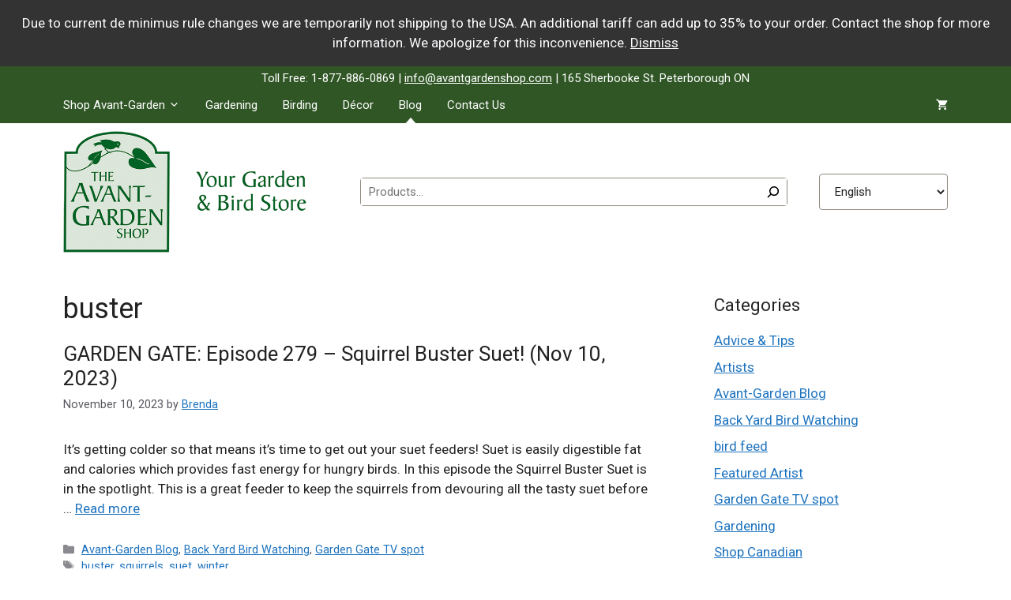

--- FILE ---
content_type: text/html; charset=UTF-8
request_url: https://www.avantgardenshop.com/tag/buster/
body_size: 24647
content:
<!DOCTYPE html>
<html lang="en-CA">
<head>
	<meta charset="UTF-8">
	<title>buster &#8211; The Avant-Garden Shop</title>
<meta name='robots' content='max-image-preview:large, max-snippet:-1, max-video-preview:-1' />
	<style>img:is([sizes="auto" i], [sizes^="auto," i]) { contain-intrinsic-size: 3000px 1500px }</style>
	
            <script data-no-defer="1" data-ezscrex="false" data-cfasync="false" data-pagespeed-no-defer data-cookieconsent="ignore">
                var ctPublicFunctions = {"_ajax_nonce":"e70e775797","_rest_nonce":"9209ed286b","_ajax_url":"\/wp-admin\/admin-ajax.php","_rest_url":"https:\/\/www.avantgardenshop.com\/wp-json\/","data__cookies_type":"none","data__ajax_type":"rest","data__bot_detector_enabled":"1","data__frontend_data_log_enabled":1,"cookiePrefix":"","wprocket_detected":false,"host_url":"www.avantgardenshop.com","text__ee_click_to_select":"Click to select the whole data","text__ee_original_email":"The complete one is","text__ee_got_it":"Got it","text__ee_blocked":"Blocked","text__ee_cannot_connect":"Cannot connect","text__ee_cannot_decode":"Can not decode email. Unknown reason","text__ee_email_decoder":"CleanTalk email decoder","text__ee_wait_for_decoding":"The magic is on the way!","text__ee_decoding_process":"Please wait a few seconds while we decode the contact data."}
            </script>
        
            <script data-no-defer="1" data-ezscrex="false" data-cfasync="false" data-pagespeed-no-defer data-cookieconsent="ignore">
                var ctPublic = {"_ajax_nonce":"e70e775797","settings__forms__check_internal":"0","settings__forms__check_external":"0","settings__forms__force_protection":"0","settings__forms__search_test":"1","settings__data__bot_detector_enabled":"1","settings__sfw__anti_crawler":0,"blog_home":"https:\/\/www.avantgardenshop.com\/","pixel__setting":"3","pixel__enabled":false,"pixel__url":null,"data__email_check_before_post":"1","data__email_check_exist_post":"1","data__cookies_type":"none","data__key_is_ok":true,"data__visible_fields_required":true,"wl_brandname":"Anti-Spam by CleanTalk","wl_brandname_short":"CleanTalk","ct_checkjs_key":520726347,"emailEncoderPassKey":"461c253d8d31f40213d05519d571c109","bot_detector_forms_excluded":"W10=","advancedCacheExists":false,"varnishCacheExists":false,"wc_ajax_add_to_cart":false}
            </script>
        <meta name="viewport" content="width=device-width, initial-scale=1"><link rel="canonical" href="https://www.avantgardenshop.com/tag/buster/">
<meta property="og:title" content="buster &#8211; The Avant-Garden Shop">
<meta property="og:type" content="website">
<meta property="og:url" content="https://www.avantgardenshop.com/tag/buster/">
<meta property="og:locale" content="en_CA">
<meta property="og:site_name" content="The Avant-Garden Shop">
<meta name="twitter:card" content="summary_large_image">
<link rel='dns-prefetch' href='//fd.cleantalk.org' />
<link rel='dns-prefetch' href='//www.google.com' />
<link href='https://fonts.gstatic.com' crossorigin rel='preconnect' />
<link href='https://fonts.googleapis.com' crossorigin rel='preconnect' />
<link rel="alternate" type="application/rss+xml" title="The Avant-Garden Shop &raquo; Feed" href="https://www.avantgardenshop.com/feed/" />
<link rel="alternate" type="application/rss+xml" title="The Avant-Garden Shop &raquo; Comments Feed" href="https://www.avantgardenshop.com/comments/feed/" />
<link rel="alternate" type="application/rss+xml" title="The Avant-Garden Shop &raquo; buster Tag Feed" href="https://www.avantgardenshop.com/tag/buster/feed/" />
<script>
window._wpemojiSettings = {"baseUrl":"https:\/\/s.w.org\/images\/core\/emoji\/16.0.1\/72x72\/","ext":".png","svgUrl":"https:\/\/s.w.org\/images\/core\/emoji\/16.0.1\/svg\/","svgExt":".svg","source":{"concatemoji":"https:\/\/www.avantgardenshop.com\/wp-includes\/js\/wp-emoji-release.min.js?ver=69410e2c5fb9a40ac1ba205ddf8cd9a1"}};
/*! This file is auto-generated */
!function(s,n){var o,i,e;function c(e){try{var t={supportTests:e,timestamp:(new Date).valueOf()};sessionStorage.setItem(o,JSON.stringify(t))}catch(e){}}function p(e,t,n){e.clearRect(0,0,e.canvas.width,e.canvas.height),e.fillText(t,0,0);var t=new Uint32Array(e.getImageData(0,0,e.canvas.width,e.canvas.height).data),a=(e.clearRect(0,0,e.canvas.width,e.canvas.height),e.fillText(n,0,0),new Uint32Array(e.getImageData(0,0,e.canvas.width,e.canvas.height).data));return t.every(function(e,t){return e===a[t]})}function u(e,t){e.clearRect(0,0,e.canvas.width,e.canvas.height),e.fillText(t,0,0);for(var n=e.getImageData(16,16,1,1),a=0;a<n.data.length;a++)if(0!==n.data[a])return!1;return!0}function f(e,t,n,a){switch(t){case"flag":return n(e,"\ud83c\udff3\ufe0f\u200d\u26a7\ufe0f","\ud83c\udff3\ufe0f\u200b\u26a7\ufe0f")?!1:!n(e,"\ud83c\udde8\ud83c\uddf6","\ud83c\udde8\u200b\ud83c\uddf6")&&!n(e,"\ud83c\udff4\udb40\udc67\udb40\udc62\udb40\udc65\udb40\udc6e\udb40\udc67\udb40\udc7f","\ud83c\udff4\u200b\udb40\udc67\u200b\udb40\udc62\u200b\udb40\udc65\u200b\udb40\udc6e\u200b\udb40\udc67\u200b\udb40\udc7f");case"emoji":return!a(e,"\ud83e\udedf")}return!1}function g(e,t,n,a){var r="undefined"!=typeof WorkerGlobalScope&&self instanceof WorkerGlobalScope?new OffscreenCanvas(300,150):s.createElement("canvas"),o=r.getContext("2d",{willReadFrequently:!0}),i=(o.textBaseline="top",o.font="600 32px Arial",{});return e.forEach(function(e){i[e]=t(o,e,n,a)}),i}function t(e){var t=s.createElement("script");t.src=e,t.defer=!0,s.head.appendChild(t)}"undefined"!=typeof Promise&&(o="wpEmojiSettingsSupports",i=["flag","emoji"],n.supports={everything:!0,everythingExceptFlag:!0},e=new Promise(function(e){s.addEventListener("DOMContentLoaded",e,{once:!0})}),new Promise(function(t){var n=function(){try{var e=JSON.parse(sessionStorage.getItem(o));if("object"==typeof e&&"number"==typeof e.timestamp&&(new Date).valueOf()<e.timestamp+604800&&"object"==typeof e.supportTests)return e.supportTests}catch(e){}return null}();if(!n){if("undefined"!=typeof Worker&&"undefined"!=typeof OffscreenCanvas&&"undefined"!=typeof URL&&URL.createObjectURL&&"undefined"!=typeof Blob)try{var e="postMessage("+g.toString()+"("+[JSON.stringify(i),f.toString(),p.toString(),u.toString()].join(",")+"));",a=new Blob([e],{type:"text/javascript"}),r=new Worker(URL.createObjectURL(a),{name:"wpTestEmojiSupports"});return void(r.onmessage=function(e){c(n=e.data),r.terminate(),t(n)})}catch(e){}c(n=g(i,f,p,u))}t(n)}).then(function(e){for(var t in e)n.supports[t]=e[t],n.supports.everything=n.supports.everything&&n.supports[t],"flag"!==t&&(n.supports.everythingExceptFlag=n.supports.everythingExceptFlag&&n.supports[t]);n.supports.everythingExceptFlag=n.supports.everythingExceptFlag&&!n.supports.flag,n.DOMReady=!1,n.readyCallback=function(){n.DOMReady=!0}}).then(function(){return e}).then(function(){var e;n.supports.everything||(n.readyCallback(),(e=n.source||{}).concatemoji?t(e.concatemoji):e.wpemoji&&e.twemoji&&(t(e.twemoji),t(e.wpemoji)))}))}((window,document),window._wpemojiSettings);
</script>
<link rel='stylesheet' id='font-awesome-css' href='https://www.avantgardenshop.com/wp-content/plugins/load-more-products-for-woocommerce/berocket/assets/css/font-awesome.min.css?ver=69410e2c5fb9a40ac1ba205ddf8cd9a1' media='all' />
<style id='wp-emoji-styles-inline-css'>

	img.wp-smiley, img.emoji {
		display: inline !important;
		border: none !important;
		box-shadow: none !important;
		height: 1em !important;
		width: 1em !important;
		margin: 0 0.07em !important;
		vertical-align: -0.1em !important;
		background: none !important;
		padding: 0 !important;
	}
</style>
<link rel='stylesheet' id='wp-block-library-css' href='https://www.avantgardenshop.com/wp-includes/css/dist/block-library/style.min.css?ver=69410e2c5fb9a40ac1ba205ddf8cd9a1' media='all' />
<style id='classic-theme-styles-inline-css'>
/*! This file is auto-generated */
.wp-block-button__link{color:#fff;background-color:#32373c;border-radius:9999px;box-shadow:none;text-decoration:none;padding:calc(.667em + 2px) calc(1.333em + 2px);font-size:1.125em}.wp-block-file__button{background:#32373c;color:#fff;text-decoration:none}
</style>
<style id='outermost-icon-block-style-inline-css'>
.wp-block-outermost-icon-block{display:flex;line-height:0}.wp-block-outermost-icon-block.has-border-color{border:none}.wp-block-outermost-icon-block .has-icon-color svg,.wp-block-outermost-icon-block.has-icon-color svg{color:currentColor}.wp-block-outermost-icon-block .has-icon-color:not(.has-no-icon-fill-color) svg,.wp-block-outermost-icon-block.has-icon-color:not(.has-no-icon-fill-color) svg{fill:currentColor}.wp-block-outermost-icon-block .icon-container{box-sizing:border-box}.wp-block-outermost-icon-block a,.wp-block-outermost-icon-block svg{height:100%;transition:transform .1s ease-in-out;width:100%}.wp-block-outermost-icon-block a:hover{transform:scale(1.1)}.wp-block-outermost-icon-block svg{transform:rotate(var(--outermost--icon-block--transform-rotate,0deg)) scaleX(var(--outermost--icon-block--transform-scale-x,1)) scaleY(var(--outermost--icon-block--transform-scale-y,1))}.wp-block-outermost-icon-block .rotate-90,.wp-block-outermost-icon-block.rotate-90{--outermost--icon-block--transform-rotate:90deg}.wp-block-outermost-icon-block .rotate-180,.wp-block-outermost-icon-block.rotate-180{--outermost--icon-block--transform-rotate:180deg}.wp-block-outermost-icon-block .rotate-270,.wp-block-outermost-icon-block.rotate-270{--outermost--icon-block--transform-rotate:270deg}.wp-block-outermost-icon-block .flip-horizontal,.wp-block-outermost-icon-block.flip-horizontal{--outermost--icon-block--transform-scale-x:-1}.wp-block-outermost-icon-block .flip-vertical,.wp-block-outermost-icon-block.flip-vertical{--outermost--icon-block--transform-scale-y:-1}.wp-block-outermost-icon-block .flip-vertical.flip-horizontal,.wp-block-outermost-icon-block.flip-vertical.flip-horizontal{--outermost--icon-block--transform-scale-x:-1;--outermost--icon-block--transform-scale-y:-1}

</style>
<style id='js-archive-list-archive-widget-style-inline-css'>
/*!***************************************************************************************************************************************************************************************************************************************!*\
  !*** css ./node_modules/css-loader/dist/cjs.js??ruleSet[1].rules[4].use[1]!./node_modules/postcss-loader/dist/cjs.js??ruleSet[1].rules[4].use[2]!./node_modules/sass-loader/dist/cjs.js??ruleSet[1].rules[4].use[3]!./src/style.scss ***!
  \***************************************************************************************************************************************************************************************************************************************/
@charset "UTF-8";
/**
 * The following styles get applied both on the front of your site
 * and in the editor.
 *
 * Replace them with your own styles or remove the file completely.
 */
.js-archive-list a,
.js-archive-list a:focus,
.js-archive-list a:hover {
  text-decoration: none;
}
.js-archive-list .loading {
  display: inline-block;
  padding-left: 5px;
  vertical-align: middle;
  width: 25px;
}

.jal-hide {
  display: none;
}

.widget_jaw_widget ul.jaw_widget,
ul.jaw_widget ul,
body .wp-block-js-archive-list-archive-widget ul.jaw_widget,
body .wp-block-js-archive-list-archive-widget ul.jaw_widget ul,
body ul.jaw_widget {
  list-style: none;
  margin-left: 0;
  padding-left: 0;
}

.widget_jaw_widget ul.jaw_widget li,
.wp-block-js-archive-list-archive-widget ul.jaw_widget li,
.jaw_widget ul li {
  padding-left: 1rem;
  list-style: none;
}
.widget_jaw_widget ul.jaw_widget li::before,
.wp-block-js-archive-list-archive-widget ul.jaw_widget li::before,
.jaw_widget ul li::before {
  content: "";
}
.widget_jaw_widget ul.jaw_widget li .post-date,
.wp-block-js-archive-list-archive-widget ul.jaw_widget li .post-date,
.jaw_widget ul li .post-date {
  padding-left: 5px;
}
.widget_jaw_widget ul.jaw_widget li .post-date::before,
.wp-block-js-archive-list-archive-widget ul.jaw_widget li .post-date::before,
.jaw_widget ul li .post-date::before {
  content: "—";
  padding-right: 5px;
}

/** Bullet's padding **/
.jaw_symbol {
  margin-right: 0.5rem;
}

/*# sourceMappingURL=style-index.css.map*/
</style>
<style id='global-styles-inline-css'>
:root{--wp--preset--aspect-ratio--square: 1;--wp--preset--aspect-ratio--4-3: 4/3;--wp--preset--aspect-ratio--3-4: 3/4;--wp--preset--aspect-ratio--3-2: 3/2;--wp--preset--aspect-ratio--2-3: 2/3;--wp--preset--aspect-ratio--16-9: 16/9;--wp--preset--aspect-ratio--9-16: 9/16;--wp--preset--color--black: #000000;--wp--preset--color--cyan-bluish-gray: #abb8c3;--wp--preset--color--white: #ffffff;--wp--preset--color--pale-pink: #f78da7;--wp--preset--color--vivid-red: #cf2e2e;--wp--preset--color--luminous-vivid-orange: #ff6900;--wp--preset--color--luminous-vivid-amber: #fcb900;--wp--preset--color--light-green-cyan: #7bdcb5;--wp--preset--color--vivid-green-cyan: #00d084;--wp--preset--color--pale-cyan-blue: #8ed1fc;--wp--preset--color--vivid-cyan-blue: #0693e3;--wp--preset--color--vivid-purple: #9b51e0;--wp--preset--color--contrast: var(--contrast);--wp--preset--color--contrast-2: var(--contrast-2);--wp--preset--color--contrast-3: var(--contrast-3);--wp--preset--color--base: var(--base);--wp--preset--color--base-2: var(--base-2);--wp--preset--color--base-3: var(--base-3);--wp--preset--color--accent: var(--accent);--wp--preset--gradient--vivid-cyan-blue-to-vivid-purple: linear-gradient(135deg,rgba(6,147,227,1) 0%,rgb(155,81,224) 100%);--wp--preset--gradient--light-green-cyan-to-vivid-green-cyan: linear-gradient(135deg,rgb(122,220,180) 0%,rgb(0,208,130) 100%);--wp--preset--gradient--luminous-vivid-amber-to-luminous-vivid-orange: linear-gradient(135deg,rgba(252,185,0,1) 0%,rgba(255,105,0,1) 100%);--wp--preset--gradient--luminous-vivid-orange-to-vivid-red: linear-gradient(135deg,rgba(255,105,0,1) 0%,rgb(207,46,46) 100%);--wp--preset--gradient--very-light-gray-to-cyan-bluish-gray: linear-gradient(135deg,rgb(238,238,238) 0%,rgb(169,184,195) 100%);--wp--preset--gradient--cool-to-warm-spectrum: linear-gradient(135deg,rgb(74,234,220) 0%,rgb(151,120,209) 20%,rgb(207,42,186) 40%,rgb(238,44,130) 60%,rgb(251,105,98) 80%,rgb(254,248,76) 100%);--wp--preset--gradient--blush-light-purple: linear-gradient(135deg,rgb(255,206,236) 0%,rgb(152,150,240) 100%);--wp--preset--gradient--blush-bordeaux: linear-gradient(135deg,rgb(254,205,165) 0%,rgb(254,45,45) 50%,rgb(107,0,62) 100%);--wp--preset--gradient--luminous-dusk: linear-gradient(135deg,rgb(255,203,112) 0%,rgb(199,81,192) 50%,rgb(65,88,208) 100%);--wp--preset--gradient--pale-ocean: linear-gradient(135deg,rgb(255,245,203) 0%,rgb(182,227,212) 50%,rgb(51,167,181) 100%);--wp--preset--gradient--electric-grass: linear-gradient(135deg,rgb(202,248,128) 0%,rgb(113,206,126) 100%);--wp--preset--gradient--midnight: linear-gradient(135deg,rgb(2,3,129) 0%,rgb(40,116,252) 100%);--wp--preset--font-size--small: 13px;--wp--preset--font-size--medium: 20px;--wp--preset--font-size--large: 36px;--wp--preset--font-size--x-large: 42px;--wp--preset--spacing--20: 0.44rem;--wp--preset--spacing--30: 0.67rem;--wp--preset--spacing--40: 1rem;--wp--preset--spacing--50: 1.5rem;--wp--preset--spacing--60: 2.25rem;--wp--preset--spacing--70: 3.38rem;--wp--preset--spacing--80: 5.06rem;--wp--preset--shadow--natural: 6px 6px 9px rgba(0, 0, 0, 0.2);--wp--preset--shadow--deep: 12px 12px 50px rgba(0, 0, 0, 0.4);--wp--preset--shadow--sharp: 6px 6px 0px rgba(0, 0, 0, 0.2);--wp--preset--shadow--outlined: 6px 6px 0px -3px rgba(255, 255, 255, 1), 6px 6px rgba(0, 0, 0, 1);--wp--preset--shadow--crisp: 6px 6px 0px rgba(0, 0, 0, 1);}:where(.is-layout-flex){gap: 0.5em;}:where(.is-layout-grid){gap: 0.5em;}body .is-layout-flex{display: flex;}.is-layout-flex{flex-wrap: wrap;align-items: center;}.is-layout-flex > :is(*, div){margin: 0;}body .is-layout-grid{display: grid;}.is-layout-grid > :is(*, div){margin: 0;}:where(.wp-block-columns.is-layout-flex){gap: 2em;}:where(.wp-block-columns.is-layout-grid){gap: 2em;}:where(.wp-block-post-template.is-layout-flex){gap: 1.25em;}:where(.wp-block-post-template.is-layout-grid){gap: 1.25em;}.has-black-color{color: var(--wp--preset--color--black) !important;}.has-cyan-bluish-gray-color{color: var(--wp--preset--color--cyan-bluish-gray) !important;}.has-white-color{color: var(--wp--preset--color--white) !important;}.has-pale-pink-color{color: var(--wp--preset--color--pale-pink) !important;}.has-vivid-red-color{color: var(--wp--preset--color--vivid-red) !important;}.has-luminous-vivid-orange-color{color: var(--wp--preset--color--luminous-vivid-orange) !important;}.has-luminous-vivid-amber-color{color: var(--wp--preset--color--luminous-vivid-amber) !important;}.has-light-green-cyan-color{color: var(--wp--preset--color--light-green-cyan) !important;}.has-vivid-green-cyan-color{color: var(--wp--preset--color--vivid-green-cyan) !important;}.has-pale-cyan-blue-color{color: var(--wp--preset--color--pale-cyan-blue) !important;}.has-vivid-cyan-blue-color{color: var(--wp--preset--color--vivid-cyan-blue) !important;}.has-vivid-purple-color{color: var(--wp--preset--color--vivid-purple) !important;}.has-black-background-color{background-color: var(--wp--preset--color--black) !important;}.has-cyan-bluish-gray-background-color{background-color: var(--wp--preset--color--cyan-bluish-gray) !important;}.has-white-background-color{background-color: var(--wp--preset--color--white) !important;}.has-pale-pink-background-color{background-color: var(--wp--preset--color--pale-pink) !important;}.has-vivid-red-background-color{background-color: var(--wp--preset--color--vivid-red) !important;}.has-luminous-vivid-orange-background-color{background-color: var(--wp--preset--color--luminous-vivid-orange) !important;}.has-luminous-vivid-amber-background-color{background-color: var(--wp--preset--color--luminous-vivid-amber) !important;}.has-light-green-cyan-background-color{background-color: var(--wp--preset--color--light-green-cyan) !important;}.has-vivid-green-cyan-background-color{background-color: var(--wp--preset--color--vivid-green-cyan) !important;}.has-pale-cyan-blue-background-color{background-color: var(--wp--preset--color--pale-cyan-blue) !important;}.has-vivid-cyan-blue-background-color{background-color: var(--wp--preset--color--vivid-cyan-blue) !important;}.has-vivid-purple-background-color{background-color: var(--wp--preset--color--vivid-purple) !important;}.has-black-border-color{border-color: var(--wp--preset--color--black) !important;}.has-cyan-bluish-gray-border-color{border-color: var(--wp--preset--color--cyan-bluish-gray) !important;}.has-white-border-color{border-color: var(--wp--preset--color--white) !important;}.has-pale-pink-border-color{border-color: var(--wp--preset--color--pale-pink) !important;}.has-vivid-red-border-color{border-color: var(--wp--preset--color--vivid-red) !important;}.has-luminous-vivid-orange-border-color{border-color: var(--wp--preset--color--luminous-vivid-orange) !important;}.has-luminous-vivid-amber-border-color{border-color: var(--wp--preset--color--luminous-vivid-amber) !important;}.has-light-green-cyan-border-color{border-color: var(--wp--preset--color--light-green-cyan) !important;}.has-vivid-green-cyan-border-color{border-color: var(--wp--preset--color--vivid-green-cyan) !important;}.has-pale-cyan-blue-border-color{border-color: var(--wp--preset--color--pale-cyan-blue) !important;}.has-vivid-cyan-blue-border-color{border-color: var(--wp--preset--color--vivid-cyan-blue) !important;}.has-vivid-purple-border-color{border-color: var(--wp--preset--color--vivid-purple) !important;}.has-vivid-cyan-blue-to-vivid-purple-gradient-background{background: var(--wp--preset--gradient--vivid-cyan-blue-to-vivid-purple) !important;}.has-light-green-cyan-to-vivid-green-cyan-gradient-background{background: var(--wp--preset--gradient--light-green-cyan-to-vivid-green-cyan) !important;}.has-luminous-vivid-amber-to-luminous-vivid-orange-gradient-background{background: var(--wp--preset--gradient--luminous-vivid-amber-to-luminous-vivid-orange) !important;}.has-luminous-vivid-orange-to-vivid-red-gradient-background{background: var(--wp--preset--gradient--luminous-vivid-orange-to-vivid-red) !important;}.has-very-light-gray-to-cyan-bluish-gray-gradient-background{background: var(--wp--preset--gradient--very-light-gray-to-cyan-bluish-gray) !important;}.has-cool-to-warm-spectrum-gradient-background{background: var(--wp--preset--gradient--cool-to-warm-spectrum) !important;}.has-blush-light-purple-gradient-background{background: var(--wp--preset--gradient--blush-light-purple) !important;}.has-blush-bordeaux-gradient-background{background: var(--wp--preset--gradient--blush-bordeaux) !important;}.has-luminous-dusk-gradient-background{background: var(--wp--preset--gradient--luminous-dusk) !important;}.has-pale-ocean-gradient-background{background: var(--wp--preset--gradient--pale-ocean) !important;}.has-electric-grass-gradient-background{background: var(--wp--preset--gradient--electric-grass) !important;}.has-midnight-gradient-background{background: var(--wp--preset--gradient--midnight) !important;}.has-small-font-size{font-size: var(--wp--preset--font-size--small) !important;}.has-medium-font-size{font-size: var(--wp--preset--font-size--medium) !important;}.has-large-font-size{font-size: var(--wp--preset--font-size--large) !important;}.has-x-large-font-size{font-size: var(--wp--preset--font-size--x-large) !important;}
:where(.wp-block-post-template.is-layout-flex){gap: 1.25em;}:where(.wp-block-post-template.is-layout-grid){gap: 1.25em;}
:where(.wp-block-columns.is-layout-flex){gap: 2em;}:where(.wp-block-columns.is-layout-grid){gap: 2em;}
:root :where(.wp-block-pullquote){font-size: 1.5em;line-height: 1.6;}
</style>
<link rel='stylesheet' id='cleantalk-public-css-css' href='https://www.avantgardenshop.com/wp-content/plugins/cleantalk-spam-protect/css/cleantalk-public.min.css?ver=6.66_1760703001' media='all' />
<link rel='stylesheet' id='cleantalk-email-decoder-css-css' href='https://www.avantgardenshop.com/wp-content/plugins/cleantalk-spam-protect/css/cleantalk-email-decoder.min.css?ver=6.66_1760703001' media='all' />
<link rel='stylesheet' id='ctct_form_styles-css' href='https://www.avantgardenshop.com/wp-content/plugins/constant-contact-forms/assets/css/style.css?ver=1.14.0' media='all' />
<link rel='stylesheet' id='eeb-css-frontend-css' href='https://www.avantgardenshop.com/wp-content/plugins/email-encoder-bundle/core/includes/assets/css/style.css?ver=251029-182711' media='all' />
<link rel='stylesheet' id='woocommerce-layout-css' href='https://www.avantgardenshop.com/wp-content/plugins/woocommerce/assets/css/woocommerce-layout.css?ver=10.2.2' media='all' />
<link rel='stylesheet' id='woocommerce-smallscreen-css' href='https://www.avantgardenshop.com/wp-content/plugins/woocommerce/assets/css/woocommerce-smallscreen.css?ver=10.2.2' media='only screen and (max-width: 768px)' />
<link rel='stylesheet' id='woocommerce-general-css' href='https://www.avantgardenshop.com/wp-content/plugins/woocommerce/assets/css/woocommerce.css?ver=10.2.2' media='all' />
<style id='woocommerce-inline-inline-css'>
.woocommerce form .form-row .required { visibility: visible; }
</style>
<link rel='stylesheet' id='bigger-picture-css' href='https://www.avantgardenshop.com/wp-content/plugins/youtube-channel/assets/lib/bigger-picture/css/bigger-picture.min.css?ver=3.25.2' media='all' />
<link rel='stylesheet' id='youtube-channel-css' href='https://www.avantgardenshop.com/wp-content/plugins/youtube-channel/assets/css/youtube-channel.min.css?ver=3.25.2' media='all' />
<link rel='stylesheet' id='brands-styles-css' href='https://www.avantgardenshop.com/wp-content/plugins/woocommerce/assets/css/brands.css?ver=10.2.2' media='all' />
<link rel='stylesheet' id='generate-widget-areas-css' href='https://www.avantgardenshop.com/wp-content/themes/generatepress/assets/css/components/widget-areas.min.css?ver=3.6.0' media='all' />
<link rel='stylesheet' id='generate-style-css' href='https://www.avantgardenshop.com/wp-content/themes/generatepress/assets/css/main.min.css?ver=3.6.0' media='all' />
<style id='generate-style-inline-css'>
body{background-color:#ffffff;color:var(--contrast);}a{color:var(--accent);}a{text-decoration:underline;}a:hover, a:focus{text-decoration:none;}.entry-title a, .site-branding a, a.button, .wp-block-button__link, .main-navigation a{text-decoration:none;}a:hover, a:focus, a:active{color:var(--contrast);}.wp-block-group__inner-container{max-width:1200px;margin-left:auto;margin-right:auto;}.site-header .header-image{width:100px;}.generate-back-to-top{font-size:20px;border-radius:3px;position:fixed;bottom:30px;right:30px;line-height:40px;width:40px;text-align:center;z-index:10;transition:opacity 300ms ease-in-out;opacity:0.1;transform:translateY(1000px);}.generate-back-to-top__show{opacity:1;transform:translateY(0);}:root{--contrast:#222222;--contrast-2:#575760;--contrast-3:#b2b2be;--base:#f0f0f0;--base-2:#f7f8f9;--base-3:#ffffff;--accent:#1e73be;}:root .has-contrast-color{color:var(--contrast);}:root .has-contrast-background-color{background-color:var(--contrast);}:root .has-contrast-2-color{color:var(--contrast-2);}:root .has-contrast-2-background-color{background-color:var(--contrast-2);}:root .has-contrast-3-color{color:var(--contrast-3);}:root .has-contrast-3-background-color{background-color:var(--contrast-3);}:root .has-base-color{color:var(--base);}:root .has-base-background-color{background-color:var(--base);}:root .has-base-2-color{color:var(--base-2);}:root .has-base-2-background-color{background-color:var(--base-2);}:root .has-base-3-color{color:var(--base-3);}:root .has-base-3-background-color{background-color:var(--base-3);}:root .has-accent-color{color:var(--accent);}:root .has-accent-background-color{background-color:var(--accent);}body, button, input, select, textarea{font-family:Roboto, sans-serif;}h2{font-family:Roboto, sans-serif;font-size:26px;}h1{font-family:Roboto, sans-serif;font-size:36px;}.top-bar{background-color:#305626;color:#ffffff;}.top-bar a{color:#ffffff;}.top-bar a:hover{color:#fff;}.site-header{background-color:var(--base-3);}.main-title a,.main-title a:hover{color:var(--contrast);}.site-description{color:var(--contrast-2);}.main-navigation,.main-navigation ul ul{background-color:#305626;}.main-navigation .main-nav ul li a, .main-navigation .menu-toggle, .main-navigation .menu-bar-items{color:#ffffff;}.main-navigation .main-nav ul li:not([class*="current-menu-"]):hover > a, .main-navigation .main-nav ul li:not([class*="current-menu-"]):focus > a, .main-navigation .main-nav ul li.sfHover:not([class*="current-menu-"]) > a, .main-navigation .menu-bar-item:hover > a, .main-navigation .menu-bar-item.sfHover > a{color:#B2C4AB;}button.menu-toggle:hover,button.menu-toggle:focus{color:#ffffff;}.main-navigation .main-nav ul li[class*="current-menu-"] > a{color:#B2C4AB;}.navigation-search input[type="search"],.navigation-search input[type="search"]:active, .navigation-search input[type="search"]:focus, .main-navigation .main-nav ul li.search-item.active > a, .main-navigation .menu-bar-items .search-item.active > a{color:#B2C4AB;}.main-navigation ul ul{background-color:#333;}.main-navigation .main-nav ul ul li a{color:#fff;}.main-navigation .main-nav ul ul li:not([class*="current-menu-"]):hover > a,.main-navigation .main-nav ul ul li:not([class*="current-menu-"]):focus > a, .main-navigation .main-nav ul ul li.sfHover:not([class*="current-menu-"]) > a{color:#B2C4AB;background-color:#333;}.main-navigation .main-nav ul ul li[class*="current-menu-"] > a{color:#B2C4AB;background-color:#333;}.separate-containers .inside-article, .separate-containers .comments-area, .separate-containers .page-header, .one-container .container, .separate-containers .paging-navigation, .inside-page-header{background-color:var(--base-3);}.entry-title a{color:var(--contrast);}.entry-title a:hover{color:var(--contrast-2);}.entry-meta{color:var(--contrast-2);}.sidebar .widget{background-color:var(--base-3);}.footer-widgets{background-color:var(--base-3);}.site-info{color:#ffffff;background-color:#333333;}.site-info a{color:#fff;}input[type="text"],input[type="email"],input[type="url"],input[type="password"],input[type="search"],input[type="tel"],input[type="number"],textarea,select{color:var(--contrast);background-color:var(--base-2);border-color:var(--base);}input[type="text"]:focus,input[type="email"]:focus,input[type="url"]:focus,input[type="password"]:focus,input[type="search"]:focus,input[type="tel"]:focus,input[type="number"]:focus,textarea:focus,select:focus{color:var(--contrast);background-color:var(--base-2);border-color:var(--contrast-3);}button,html input[type="button"],input[type="reset"],input[type="submit"],a.button,a.wp-block-button__link:not(.has-background){color:#ffffff;background-color:#305726;}button:hover,html input[type="button"]:hover,input[type="reset"]:hover,input[type="submit"]:hover,a.button:hover,button:focus,html input[type="button"]:focus,input[type="reset"]:focus,input[type="submit"]:focus,a.button:focus,a.wp-block-button__link:not(.has-background):active,a.wp-block-button__link:not(.has-background):focus,a.wp-block-button__link:not(.has-background):hover{color:#ffffff;background-color:#000000;}a.generate-back-to-top{background-color:rgba( 0,0,0,0.4 );color:#ffffff;}a.generate-back-to-top:hover,a.generate-back-to-top:focus{background-color:rgba( 0,0,0,0.6 );color:#ffffff;}:root{--gp-search-modal-bg-color:var(--base-3);--gp-search-modal-text-color:var(--contrast);--gp-search-modal-overlay-bg-color:rgba(0,0,0,0.2);}@media (max-width: 768px){.main-navigation .menu-bar-item:hover > a, .main-navigation .menu-bar-item.sfHover > a{background:none;color:#ffffff;}}.inside-top-bar{padding:4px 20px 0px 20px;}.inside-header{padding:4px 40px 0px 40px;}.nav-below-header .main-navigation .inside-navigation.grid-container, .nav-above-header .main-navigation .inside-navigation.grid-container{padding:0px 24px 0px 24px;}.separate-containers .inside-article, .separate-containers .comments-area, .separate-containers .page-header, .separate-containers .paging-navigation, .one-container .site-content, .inside-page-header{padding:40px 40px 0px 40px;}.site-main .wp-block-group__inner-container{padding:40px 40px 0px 40px;}.separate-containers .paging-navigation{padding-top:20px;padding-bottom:20px;}.entry-content .alignwide, body:not(.no-sidebar) .entry-content .alignfull{margin-left:-40px;width:calc(100% + 80px);max-width:calc(100% + 80px);}.one-container.archive .post:not(:last-child):not(.is-loop-template-item), .one-container.blog .post:not(:last-child):not(.is-loop-template-item){padding-bottom:0px;}.main-navigation .main-nav ul li a,.menu-toggle,.main-navigation .menu-bar-item > a{padding-left:16px;padding-right:16px;line-height:46px;}.main-navigation .main-nav ul ul li a{padding:10px 16px 10px 16px;}.navigation-search input[type="search"]{height:46px;}.rtl .menu-item-has-children .dropdown-menu-toggle{padding-left:16px;}.menu-item-has-children .dropdown-menu-toggle{padding-right:16px;}.rtl .main-navigation .main-nav ul li.menu-item-has-children > a{padding-right:16px;}.widget-area .widget{padding:20px 40px 20px 40px;}.inside-site-info{padding:40px 40px 20px 40px;}@media (max-width:768px){.separate-containers .inside-article, .separate-containers .comments-area, .separate-containers .page-header, .separate-containers .paging-navigation, .one-container .site-content, .inside-page-header{padding:30px;}.site-main .wp-block-group__inner-container{padding:30px;}.inside-top-bar{padding-right:30px;padding-left:30px;}.inside-header{padding-right:30px;padding-left:30px;}.widget-area .widget{padding-top:30px;padding-right:30px;padding-bottom:30px;padding-left:30px;}.footer-widgets-container{padding-top:30px;padding-right:30px;padding-bottom:30px;padding-left:30px;}.inside-site-info{padding-right:30px;padding-left:30px;}.entry-content .alignwide, body:not(.no-sidebar) .entry-content .alignfull{margin-left:-30px;width:calc(100% + 60px);max-width:calc(100% + 60px);}.one-container .site-main .paging-navigation{margin-bottom:20px;}}/* End cached CSS */.is-right-sidebar{width:30%;}.is-left-sidebar{width:30%;}.site-content .content-area{width:70%;}@media (max-width: 768px){.main-navigation .menu-toggle,.sidebar-nav-mobile:not(#sticky-placeholder){display:block;}.main-navigation ul,.gen-sidebar-nav,.main-navigation:not(.slideout-navigation):not(.toggled) .main-nav > ul,.has-inline-mobile-toggle #site-navigation .inside-navigation > *:not(.navigation-search):not(.main-nav){display:none;}.nav-align-right .inside-navigation,.nav-align-center .inside-navigation{justify-content:space-between;}}
.dynamic-author-image-rounded{border-radius:100%;}.dynamic-featured-image, .dynamic-author-image{vertical-align:middle;}.one-container.blog .dynamic-content-template:not(:last-child), .one-container.archive .dynamic-content-template:not(:last-child){padding-bottom:0px;}.dynamic-entry-excerpt > p:last-child{margin-bottom:0px;}
</style>
<link rel='stylesheet' id='generate-child-css' href='https://www.avantgardenshop.com/wp-content/themes/avant-garden-shop-2.0/style.css?ver=1711119258' media='all' />
<link rel='stylesheet' id='generate-google-fonts-css' href='https://fonts.googleapis.com/css?family=Roboto%3A100%2C100italic%2C300%2C300italic%2Cregular%2Citalic%2C500%2C500italic%2C700%2C700italic%2C900%2C900italic&#038;display=auto&#038;ver=3.6.0' media='all' />
<style id='generateblocks-inline-css'>
.gb-container-5ed158ce{padding:10px 0;}.gb-container-d4d9767f{max-width:1200px;padding:0 40px;margin:0 auto;}.gb-grid-wrapper > .gb-grid-column-51d0fde4{width:30%;}.gb-grid-wrapper > .gb-grid-column-f9036b41{width:70%;}.gb-container-cbe256c5{padding-left:5%;}.gb-grid-wrapper > .gb-grid-column-cbe256c5{width:75%;}.gb-grid-wrapper > .gb-grid-column-cf864623{width:25%;}.gb-grid-wrapper-ece6f065{display:flex;flex-wrap:wrap;align-items:center;row-gap:20px;margin-left:-40px;}.gb-grid-wrapper-ece6f065 > .gb-grid-column{box-sizing:border-box;padding-left:40px;}.gb-grid-wrapper-b9704094{display:flex;flex-wrap:wrap;align-items:center;row-gap:20px;margin-left:-40px;}.gb-grid-wrapper-b9704094 > .gb-grid-column{box-sizing:border-box;padding-left:40px;}@media (max-width: 767px) {.gb-container-d4d9767f{padding-right:20px;padding-left:20px;}.gb-grid-wrapper > .gb-grid-column-51d0fde4{width:100%;}.gb-grid-wrapper > .gb-grid-column-f9036b41{width:100%;}.gb-container-cbe256c5{padding-left:0%;}.gb-grid-wrapper > .gb-grid-column-cbe256c5{width:60%;}.gb-grid-wrapper > .gb-grid-column-cf864623{width:40%;}.gb-grid-wrapper-b9704094{margin-left:-20px;}.gb-grid-wrapper-b9704094 > .gb-grid-column{padding-left:20px;}}:root{--gb-container-width:1200px;}.gb-container .wp-block-image img{vertical-align:middle;}.gb-grid-wrapper .wp-block-image{margin-bottom:0;}.gb-highlight{background:none;}.gb-shape{line-height:0;}
</style>
<link rel='stylesheet' id='generate-offside-css' href='https://www.avantgardenshop.com/wp-content/plugins/gp-premium/menu-plus/functions/css/offside.min.css?ver=2.5.5' media='all' />
<style id='generate-offside-inline-css'>
:root{--gp-slideout-width:265px;}.slideout-navigation, .slideout-navigation a{color:#ffffff;}.slideout-navigation button.slideout-exit{color:#ffffff;padding-left:16px;padding-right:16px;}.slide-opened nav.toggled .menu-toggle:before{display:none;}@media (max-width: 768px){.menu-bar-item.slideout-toggle{display:none;}}
</style>
<link rel='stylesheet' id='generate-woocommerce-css' href='https://www.avantgardenshop.com/wp-content/plugins/gp-premium/woocommerce/functions/css/woocommerce.min.css?ver=2.5.5' media='all' />
<style id='generate-woocommerce-inline-css'>
.woocommerce #respond input#submit, .woocommerce a.button, .woocommerce button.button, .woocommerce input.button, .wc-block-components-button{color:#ffffff;background-color:#305726;text-decoration:none;}.woocommerce #respond input#submit:hover, .woocommerce a.button:hover, .woocommerce button.button:hover, .woocommerce input.button:hover, .wc-block-components-button:hover{color:#ffffff;background-color:#000000;}.woocommerce #respond input#submit.alt, .woocommerce a.button.alt, .woocommerce button.button.alt, .woocommerce input.button.alt, .woocommerce #respond input#submit.alt.disabled, .woocommerce #respond input#submit.alt.disabled:hover, .woocommerce #respond input#submit.alt:disabled, .woocommerce #respond input#submit.alt:disabled:hover, .woocommerce #respond input#submit.alt:disabled[disabled], .woocommerce #respond input#submit.alt:disabled[disabled]:hover, .woocommerce a.button.alt.disabled, .woocommerce a.button.alt.disabled:hover, .woocommerce a.button.alt:disabled, .woocommerce a.button.alt:disabled:hover, .woocommerce a.button.alt:disabled[disabled], .woocommerce a.button.alt:disabled[disabled]:hover, .woocommerce button.button.alt.disabled, .woocommerce button.button.alt.disabled:hover, .woocommerce button.button.alt:disabled, .woocommerce button.button.alt:disabled:hover, .woocommerce button.button.alt:disabled[disabled], .woocommerce button.button.alt:disabled[disabled]:hover, .woocommerce input.button.alt.disabled, .woocommerce input.button.alt.disabled:hover, .woocommerce input.button.alt:disabled, .woocommerce input.button.alt:disabled:hover, .woocommerce input.button.alt:disabled[disabled], .woocommerce input.button.alt:disabled[disabled]:hover{color:#ffffff;background-color:rgba(48,87,38,0.9);}.woocommerce #respond input#submit.alt:hover, .woocommerce a.button.alt:hover, .woocommerce button.button.alt:hover, .woocommerce input.button.alt:hover{color:#ffffff;background-color:#000000;}button.wc-block-components-panel__button{font-size:inherit;}.woocommerce .star-rating span:before, .woocommerce p.stars:hover a::before{color:#ffa200;}.woocommerce span.onsale{background-color:#222222;color:#ffffff;}.woocommerce ul.products li.product .price, .woocommerce div.product p.price{color:#222222;}.woocommerce div.product .woocommerce-tabs ul.tabs li a{color:#222222;}.woocommerce div.product .woocommerce-tabs ul.tabs li a:hover, .woocommerce div.product .woocommerce-tabs ul.tabs li.active a{color:#1e73be;}.woocommerce-message{background-color:#0b9444;color:#ffffff;}div.woocommerce-message a.button, div.woocommerce-message a.button:focus, div.woocommerce-message a.button:hover, div.woocommerce-message a, div.woocommerce-message a:focus, div.woocommerce-message a:hover{color:#ffffff;}.woocommerce-info{background-color:rgba(220,230,218,0.5);color:#000000;}div.woocommerce-info a.button, div.woocommerce-info a.button:focus, div.woocommerce-info a.button:hover, div.woocommerce-info a, div.woocommerce-info a:focus, div.woocommerce-info a:hover{color:#000000;}.woocommerce-error{background-color:rgba(204,24,24,0.89);color:#ffffff;}div.woocommerce-error a.button, div.woocommerce-error a.button:focus, div.woocommerce-error a.button:hover, div.woocommerce-error a, div.woocommerce-error a:focus, div.woocommerce-error a:hover{color:#ffffff;}.woocommerce-product-details__short-description{color:var(--contrast);}#wc-mini-cart{background-color:#ffffff;color:#000000;}#wc-mini-cart a:not(.button), #wc-mini-cart a.remove{color:#000000;}#wc-mini-cart .button{color:#ffffff;}#wc-mini-cart .button:hover, #wc-mini-cart .button:focus, #wc-mini-cart .button:active{color:#ffffff;}.woocommerce #content div.product div.images, .woocommerce div.product div.images, .woocommerce-page #content div.product div.images, .woocommerce-page div.product div.images{width:23%;}.add-to-cart-panel{background-color:#ffffff;color:#000000;}.add-to-cart-panel a:not(.button){color:#000000;}.woocommerce .widget_price_filter .price_slider_wrapper .ui-widget-content{background-color:#dddddd;}.woocommerce .widget_price_filter .ui-slider .ui-slider-range, .woocommerce .widget_price_filter .ui-slider .ui-slider-handle{background-color:#666666;}.cart-contents > span.number-of-items{background-color:rgba(255,255,255,0.1);}.cart-contents .amount{display:none;}.cart-contents > span.number-of-items{display:inline-block;}.woocommerce-MyAccount-navigation li.is-active a:after, a.button.wc-forward:after{display:none;}#payment .payment_methods>.wc_payment_method>label:before{font-family:WooCommerce;content:"\e039";}#payment .payment_methods li.wc_payment_method>input[type=radio]:first-child:checked+label:before{content:"\e03c";}.woocommerce-ordering:after{font-family:WooCommerce;content:"\e00f";}.wc-columns-container .products, .woocommerce .related ul.products, .woocommerce .up-sells ul.products{grid-gap:50px;}@media (max-width: 1024px){.woocommerce .wc-columns-container.wc-tablet-columns-2 .products{-ms-grid-columns:(1fr)[2];grid-template-columns:repeat(2, 1fr);}.wc-related-upsell-tablet-columns-2 .related ul.products, .wc-related-upsell-tablet-columns-2 .up-sells ul.products{-ms-grid-columns:(1fr)[2];grid-template-columns:repeat(2, 1fr);}}@media (max-width:768px){.add-to-cart-panel .continue-shopping{background-color:#ffffff;}.woocommerce #content div.product div.images,.woocommerce div.product div.images,.woocommerce-page #content div.product div.images,.woocommerce-page div.product div.images{width:100%;}}@media (max-width: 768px){nav.toggled .main-nav li.wc-menu-item{display:none !important;}.mobile-bar-items.wc-mobile-cart-items{z-index:1;}}
</style>
<link rel='stylesheet' id='generate-woocommerce-mobile-css' href='https://www.avantgardenshop.com/wp-content/plugins/gp-premium/woocommerce/functions/css/woocommerce-mobile.min.css?ver=2.5.5' media='(max-width:768px)' />
<link rel='stylesheet' id='ags-css' href='https://www.avantgardenshop.com/wp-content/themes/avant-garden-shop-2.0/style.css?ver=1711119258' media='all' />
<script src="https://www.avantgardenshop.com/wp-includes/js/jquery/jquery.min.js?ver=3.7.1" id="jquery-core-js"></script>
<script src="https://www.avantgardenshop.com/wp-includes/js/jquery/jquery-migrate.min.js?ver=3.4.1" id="jquery-migrate-js"></script>
<script src="https://www.avantgardenshop.com/wp-content/plugins/cleantalk-spam-protect/js/apbct-public-bundle.min.js?ver=6.66_1760703001" id="apbct-public-bundle.min-js-js"></script>
<script src="https://fd.cleantalk.org/ct-bot-detector-wrapper.js?ver=6.66" id="ct_bot_detector-js" defer data-wp-strategy="defer"></script>
<script src="https://www.avantgardenshop.com/wp-content/plugins/email-encoder-bundle/core/includes/assets/js/custom.js?ver=251029-182711" id="eeb-js-frontend-js"></script>
<script src="https://www.avantgardenshop.com/wp-content/plugins/woocommerce/assets/js/jquery-blockui/jquery.blockUI.min.js?ver=2.7.0-wc.10.2.2" id="jquery-blockui-js" defer data-wp-strategy="defer"></script>
<script src="https://www.avantgardenshop.com/wp-content/plugins/woocommerce/assets/js/js-cookie/js.cookie.min.js?ver=2.1.4-wc.10.2.2" id="js-cookie-js" defer data-wp-strategy="defer"></script>
<script id="woocommerce-js-extra">
var woocommerce_params = {"ajax_url":"\/wp-admin\/admin-ajax.php","wc_ajax_url":"\/?wc-ajax=%%endpoint%%","i18n_password_show":"Show password","i18n_password_hide":"Hide password"};
</script>
<script src="https://www.avantgardenshop.com/wp-content/plugins/woocommerce/assets/js/frontend/woocommerce.min.js?ver=10.2.2" id="woocommerce-js" defer data-wp-strategy="defer"></script>
<link rel="https://api.w.org/" href="https://www.avantgardenshop.com/wp-json/" /><link rel="alternate" title="JSON" type="application/json" href="https://www.avantgardenshop.com/wp-json/wp/v2/tags/1491" /><link rel="EditURI" type="application/rsd+xml" title="RSD" href="https://www.avantgardenshop.com/xmlrpc.php?rsd" />

<style>
</style><style>
                .lmp_load_more_button.br_lmp_button_settings .lmp_button:hover {
                    background-color: #305626!important;
                    color: #ffffff!important;
                }
                .lmp_load_more_button.br_lmp_prev_settings .lmp_button:hover {
                    background-color: #9999ff!important;
                    color: #111111!important;
                }li.product.lazy, .berocket_lgv_additional_data.lazy{opacity:0;}</style><script type="text/javascript">//<![CDATA[
  function external_links_in_new_windows_loop() {
    if (!document.links) {
      document.links = document.getElementsByTagName('a');
    }
    var change_link = false;
    var force = '.pdf';
    var ignore = '';

    for (var t=0; t<document.links.length; t++) {
      var all_links = document.links[t];
      change_link = false;
      
      if(document.links[t].hasAttribute('onClick') == false) {
        // forced if the address starts with http (or also https), but does not link to the current domain
        if(all_links.href.search(/^http/) != -1 && all_links.href.search('www.avantgardenshop.com') == -1 && all_links.href.search(/^#/) == -1) {
          // console.log('Changed ' + all_links.href);
          change_link = true;
        }
          
        if(force != '' && all_links.href.search(force) != -1) {
          // forced
          // console.log('force ' + all_links.href);
          change_link = true;
        }
        
        if(ignore != '' && all_links.href.search(ignore) != -1) {
          // console.log('ignore ' + all_links.href);
          // ignored
          change_link = false;
        }

        if(change_link == true) {
          // console.log('Changed ' + all_links.href);
          document.links[t].setAttribute('onClick', 'javascript:window.open(\'' + all_links.href.replace(/'/g, '') + '\', \'_blank\', \'noopener\'); return false;');
          document.links[t].removeAttribute('target');
        }
      }
    }
  }
  
  // Load
  function external_links_in_new_windows_load(func)
  {  
    var oldonload = window.onload;
    if (typeof window.onload != 'function'){
      window.onload = func;
    } else {
      window.onload = function(){
        oldonload();
        func();
      }
    }
  }

  external_links_in_new_windows_load(external_links_in_new_windows_loop);
  //]]></script>

<meta name="ti-site-data" content="[base64]" />	<noscript><style>.woocommerce-product-gallery{ opacity: 1 !important; }</style></noscript>
	<link rel="icon" href="https://www.avantgardenshop.com/wp-content/uploads/2023/08/cropped-site-icon-32x32.png" sizes="32x32" />
<link rel="icon" href="https://www.avantgardenshop.com/wp-content/uploads/2023/08/cropped-site-icon-192x192.png" sizes="192x192" />
<link rel="apple-touch-icon" href="https://www.avantgardenshop.com/wp-content/uploads/2023/08/cropped-site-icon-180x180.png" />
<meta name="msapplication-TileImage" content="https://www.avantgardenshop.com/wp-content/uploads/2023/08/cropped-site-icon-270x270.png" />
		<style id="wp-custom-css">
			.woocommerce-store-notice { background-color: #333333 !important;
position:static !important;}		</style>
		</head>

<body class="archive tag tag-buster tag-1491 wp-custom-logo wp-embed-responsive wp-theme-generatepress wp-child-theme-avant-garden-shop-20 theme-generatepress post-image-below-header post-image-aligned-center slideout-enabled slideout-mobile sticky-menu-fade woocommerce-demo-store woocommerce-no-js ctct-generatepress right-sidebar nav-above-header one-container nav-aligned-left header-aligned-left dropdown-hover" itemtype="https://schema.org/Blog" itemscope>
	<p role="complementary" aria-label="Store notice" class="woocommerce-store-notice demo_store" data-notice-id="a383e4a8caf4cfb37c5434fa1f4d24ce" style="display:none;">Due to current de minimus rule changes we are temporarily not shipping to the USA. An additional tariff can add up to 35% to your order. Contact the shop for more information. We apologize for this inconvenience. <a role="button" href="#" class="woocommerce-store-notice__dismiss-link">Dismiss</a></p><a class="screen-reader-text skip-link" href="#content" title="Skip to content">Skip to content</a>		<div class="top-bar top-bar-align-center">
			<div class="inside-top-bar">
				<aside id="custom_post_widget-11" class="widget inner-padding widget_custom_post_widget"><style>.gb-container-ce9f0147{padding:0;background-color:#305626;color:var(--base-3);}</style><div class="gb-container gb-container-ce9f0147 alignfull">

<p class="large-screen" style="text-align: center;">Toll Free: 1-877-886-0869 | <a href="javascript:;" data-enc-email="vasb[at]ninagtneqrafubc.pbz" class="mailto-link" data-wpel-link="ignore"><span id="eeb-330173-392852"></span><script type="text/javascript">document.getElementById("eeb-330173-392852").innerHTML = eval(decodeURIComponent("%27%69%6e%66%6f%40%61%76%61%6e%74%67%61%72%64%65%6e%73%68%6f%70%2e%63%6f%6d%27"))</script><noscript>*protected email*</noscript></a> <span class="not-mobile">|</span> <span class="newline">165 Sherbooke St. Peterborough ON</span></p>
<p class="mobile-screen" style="text-align: center;">1-877-886-0869 | <a class="mailto:&#105;nf&#111;&#64;&#97;&#118;a&#110;t&#103;a&#114;&#100;&#101;&#110;&#115;ho&#112;.com">Email</a><br />165 Sherbooke St. PTBO</p>

</div></aside>			</div>
		</div>
				<nav class="wc-menu-cart-activated main-navigation has-menu-bar-items sub-menu-right" id="site-navigation" aria-label="Primary"  itemtype="https://schema.org/SiteNavigationElement" itemscope>
			<div class="inside-navigation grid-container">
								<button class="menu-toggle" aria-controls="generate-slideout-menu" aria-expanded="false">
					<span class="gp-icon icon-menu-bars"><svg viewBox="0 0 512 512" aria-hidden="true" xmlns="http://www.w3.org/2000/svg" width="1em" height="1em"><path d="M0 96c0-13.255 10.745-24 24-24h464c13.255 0 24 10.745 24 24s-10.745 24-24 24H24c-13.255 0-24-10.745-24-24zm0 160c0-13.255 10.745-24 24-24h464c13.255 0 24 10.745 24 24s-10.745 24-24 24H24c-13.255 0-24-10.745-24-24zm0 160c0-13.255 10.745-24 24-24h464c13.255 0 24 10.745 24 24s-10.745 24-24 24H24c-13.255 0-24-10.745-24-24z" /></svg><svg viewBox="0 0 512 512" aria-hidden="true" xmlns="http://www.w3.org/2000/svg" width="1em" height="1em"><path d="M71.029 71.029c9.373-9.372 24.569-9.372 33.942 0L256 222.059l151.029-151.03c9.373-9.372 24.569-9.372 33.942 0 9.372 9.373 9.372 24.569 0 33.942L289.941 256l151.03 151.029c9.372 9.373 9.372 24.569 0 33.942-9.373 9.372-24.569 9.372-33.942 0L256 289.941l-151.029 151.03c-9.373 9.372-24.569 9.372-33.942 0-9.372-9.373-9.372-24.569 0-33.942L222.059 256 71.029 104.971c-9.372-9.373-9.372-24.569 0-33.942z" /></svg></span><span class="mobile-menu">Menu</span>				</button>
				<div id="primary-menu" class="main-nav"><ul id="menu-main-menu" class=" menu sf-menu"><li id="menu-item-25" class="mobile-only menu-item menu-item-type-post_type menu-item-object-page menu-item-home menu-item-25"><a href="https://www.avantgardenshop.com/">Home</a></li>
<li id="menu-item-1543" class="menu-item menu-item-type-post_type menu-item-object-page menu-item-has-children menu-item-1543"><a href="https://www.avantgardenshop.com/shop-online/">Shop Avant-Garden<span role="presentation" class="dropdown-menu-toggle"><span class="gp-icon icon-arrow"><svg viewBox="0 0 330 512" aria-hidden="true" xmlns="http://www.w3.org/2000/svg" width="1em" height="1em"><path d="M305.913 197.085c0 2.266-1.133 4.815-2.833 6.514L171.087 335.593c-1.7 1.7-4.249 2.832-6.515 2.832s-4.815-1.133-6.515-2.832L26.064 203.599c-1.7-1.7-2.832-4.248-2.832-6.514s1.132-4.816 2.832-6.515l14.162-14.163c1.7-1.699 3.966-2.832 6.515-2.832 2.266 0 4.815 1.133 6.515 2.832l111.316 111.317 111.316-111.317c1.7-1.699 4.249-2.832 6.515-2.832s4.815 1.133 6.515 2.832l14.162 14.163c1.7 1.7 2.833 4.249 2.833 6.515z" /></svg></span></span></a>
<ul class="sub-menu">
	<li id="menu-item-3134" class="menu-item menu-item-type-custom menu-item-object-custom menu-item-has-children menu-item-3134"><a href="https://www.avantgardenshop.com/shop-online/">Shop Online<span role="presentation" class="dropdown-menu-toggle"><span class="gp-icon icon-arrow-right"><svg viewBox="0 0 192 512" aria-hidden="true" xmlns="http://www.w3.org/2000/svg" width="1em" height="1em" fill-rule="evenodd" clip-rule="evenodd" stroke-linejoin="round" stroke-miterlimit="1.414"><path d="M178.425 256.001c0 2.266-1.133 4.815-2.832 6.515L43.599 394.509c-1.7 1.7-4.248 2.833-6.514 2.833s-4.816-1.133-6.515-2.833l-14.163-14.162c-1.699-1.7-2.832-3.966-2.832-6.515 0-2.266 1.133-4.815 2.832-6.515l111.317-111.316L16.407 144.685c-1.699-1.7-2.832-4.249-2.832-6.515s1.133-4.815 2.832-6.515l14.163-14.162c1.7-1.7 4.249-2.833 6.515-2.833s4.815 1.133 6.514 2.833l131.994 131.993c1.7 1.7 2.832 4.249 2.832 6.515z" fill-rule="nonzero" /></svg></span></span></a>
	<ul class="sub-menu">
		<li id="menu-item-3136" class="menu-item menu-item-type-custom menu-item-object-custom menu-item-3136"><a href="https://www.avantgardenshop.com/product-category/shop-online/artists/">Artists</a></li>
		<li id="menu-item-3137" class="menu-item menu-item-type-custom menu-item-object-custom menu-item-3137"><a href="https://www.avantgardenshop.com/product-category/shop-online/fair-trade/">Fair Trade</a></li>
		<li id="menu-item-3138" class="menu-item menu-item-type-custom menu-item-object-custom menu-item-3138"><a href="https://www.avantgardenshop.com/product-category/shop-online/for-the-birds/">For the Birds</a></li>
		<li id="menu-item-3139" class="menu-item menu-item-type-custom menu-item-object-custom menu-item-3139"><a href="https://www.avantgardenshop.com/product-category/shop-online/gardening-supplies/">Gardening Supplies</a></li>
		<li id="menu-item-1514985" class="menu-item menu-item-type-custom menu-item-object-custom menu-item-1514985"><a href="https://www.avantgardenshop.com/product-category/shop-all/cards-calendars/">Greeting Cards</a></li>
		<li id="menu-item-3140" class="menu-item menu-item-type-custom menu-item-object-custom menu-item-3140"><a href="https://www.avantgardenshop.com/product-category/shop-online/indoor-decor/">Indoor Décor</a></li>
		<li id="menu-item-3141" class="menu-item menu-item-type-custom menu-item-object-custom menu-item-3141"><a href="https://www.avantgardenshop.com/product-category/shop-online/made-in-canada/">Made in Canada</a></li>
		<li id="menu-item-3142" class="menu-item menu-item-type-custom menu-item-object-custom menu-item-3142"><a href="https://www.avantgardenshop.com/product-category/shop-online/outdoor-decor/">Outdoor Décor</a></li>
		<li id="menu-item-3143" class="menu-item menu-item-type-custom menu-item-object-custom menu-item-3143"><a href="https://www.avantgardenshop.com/product-category/shop-online/toys-games/">Toys &#038; Games</a></li>
	</ul>
</li>
	<li id="menu-item-30" class="menu-item menu-item-type-post_type menu-item-object-page menu-item-30"><a href="https://www.avantgardenshop.com/shop-online/cart/">Cart</a></li>
	<li id="menu-item-29" class="menu-item menu-item-type-post_type menu-item-object-page menu-item-29"><a href="https://www.avantgardenshop.com/shop-online/checkout/">Checkout</a></li>
	<li id="menu-item-28" class="menu-item menu-item-type-post_type menu-item-object-page menu-item-28"><a href="https://www.avantgardenshop.com/shop-online/my-account/">My Account</a></li>
	<li id="menu-item-1441" class="menu-item menu-item-type-post_type menu-item-object-page menu-item-1441"><a href="https://www.avantgardenshop.com/shop-online/ordering-shipping-returns/">Ordering, Shipping &#038; Returns</a></li>
</ul>
</li>
<li id="menu-item-24" class="menu-item menu-item-type-post_type menu-item-object-page menu-item-24"><a href="https://www.avantgardenshop.com/gardening/">Gardening</a></li>
<li id="menu-item-1541" class="menu-item menu-item-type-post_type menu-item-object-page menu-item-1541"><a href="https://www.avantgardenshop.com/birding/">Birding</a></li>
<li id="menu-item-35" class="menu-item menu-item-type-post_type menu-item-object-page menu-item-35"><a href="https://www.avantgardenshop.com/decor/">Décor</a></li>
<li id="menu-item-26" class="menu-item menu-item-type-post_type menu-item-object-page current_page_parent menu-item-26"><a href="https://www.avantgardenshop.com/blog/">Blog</a></li>
<li id="menu-item-39" class="menu-item menu-item-type-post_type menu-item-object-page menu-item-39"><a href="https://www.avantgardenshop.com/contact-us/">Contact Us</a></li>
</ul></div><div class="menu-bar-items"><span class="menu-bar-item wc-menu-item  ">
					<a href="https://www.avantgardenshop.com/shop-online/cart/" class="cart-contents shopping-cart has-svg-icon" title="View your shopping cart"><span class="gp-icon shopping-cart">
				<svg viewBox="0 0 576 512" aria-hidden="true" version="1.1" xmlns="http://www.w3.org/2000/svg" width="1em" height="1em">
				<path fill="none" d="M0 0h576v512H0z"/>
				<path d="M181.54 409.6c-29.249 0-52.914 23.04-52.914 51.2 0 28.16 23.665 51.2 52.915 51.2 29.249 0 53.18-23.04 53.18-51.2 0-28.16-23.931-51.2-53.18-51.2zM22 0v51.2h53.18l95.725 194.304-35.897 62.464C115.598 342.272 141.124 384 181.54 384h319.08v-51.2h-319.08l29.249-51.2h198.096c19.943 0 37.492-10.496 46.533-26.368L550.61 89.088c9.838-16.896-2.925-37.888-23.133-37.888H133.944L108.95 0H22zm425.442 409.6c-29.25 0-52.915 23.04-52.915 51.2 0 28.16 23.665 51.2 52.915 51.2 29.249 0 53.18-23.04 53.18-51.2 0-28.16-23.931-51.2-53.18-51.2z"/>
			</svg>
			</span><span class="number-of-items no-items">0</span><span class="amount"></span></a>
				</span></div>			</div>
		</nav>
		<div class="gb-container gb-container-5ed158ce header-block-container">
<div class="gb-container gb-container-d4d9767f header-block-grid-container">
<div class="gb-grid-wrapper gb-grid-wrapper-ece6f065">
<div class="gb-grid-column gb-grid-column-51d0fde4"><div class="gb-container gb-container-51d0fde4">

<figure class="wp-block-image size-full ags-header-image"><a href="https://www.avantgardenshop.com/"><img fetchpriority="high" decoding="async" width="600" height="300" src="https://www.avantgardenshop.com/wp-content/uploads/2023/09/ags-logo-tagline-min.png" alt="The Avant-Garden Shop: Your Garden &amp; Bird Store" class="wp-image-1495800" srcset="https://www.avantgardenshop.com/wp-content/uploads/2023/09/ags-logo-tagline-min.png 600w, https://www.avantgardenshop.com/wp-content/uploads/2023/09/ags-logo-tagline-min-400x200.png 400w, https://www.avantgardenshop.com/wp-content/uploads/2023/09/ags-logo-tagline-min-300x150.png 300w" sizes="(max-width: 600px) 100vw, 600px" /></a></figure>

</div></div>

<div class="gb-grid-column gb-grid-column-f9036b41"><div class="gb-container gb-container-f9036b41">
<div class="gb-grid-wrapper gb-grid-wrapper-b9704094">
<div class="gb-grid-column gb-grid-column-cbe256c5"><div class="gb-container gb-container-cbe256c5">
<form role="search" method="get" action="https://www.avantgardenshop.com/" class="wp-block-search__button-inside wp-block-search__icon-button wp-block-search"    ><label class="wp-block-search__label screen-reader-text" for="wp-block-search__input-1" >Search</label><div class="wp-block-search__inside-wrapper " ><input class="wp-block-search__input" id="wp-block-search__input-1" placeholder="Products…" value="" type="search" name="s" required /><input type="hidden" name="post_type" value="product" /><button aria-label="Search" class="wp-block-search__button has-icon wp-element-button" type="submit" ><svg class="search-icon" viewBox="0 0 24 24" width="24" height="24">
					<path d="M13 5c-3.3 0-6 2.7-6 6 0 1.4.5 2.7 1.3 3.7l-3.8 3.8 1.1 1.1 3.8-3.8c1 .8 2.3 1.3 3.7 1.3 3.3 0 6-2.7 6-6S16.3 5 13 5zm0 10.5c-2.5 0-4.5-2-4.5-4.5s2-4.5 4.5-4.5 4.5 2 4.5 4.5-2 4.5-4.5 4.5z"></path>
				</svg></button></div></form>
</div></div>

<div class="gb-grid-column gb-grid-column-cf864623"><div class="gb-container gb-container-cf864623">
<div class="gtranslate_wrapper" id="gt-wrapper-69724798"></div>

</div></div>
</div>
</div></div>
</div>
</div>
</div>
	<div class="site grid-container container hfeed" id="page">
				<div class="site-content" id="content">
			
	<div class="content-area" id="primary">
		<main class="site-main" id="main">
					<header class="page-header" aria-label="Page">
			
			<h1 class="page-title">
				buster			</h1>

					</header>
		<article id="post-15093" class="post-15093 post type-post status-publish format-standard hentry category-avant-garden-blog category-back-yard-bird-watching category-garden-gate-tv-spot tag-buster tag-squirrels tag-suet tag-winter" itemtype="https://schema.org/CreativeWork" itemscope>
	<div class="inside-article">
					<header class="entry-header">
				<h2 class="entry-title" itemprop="headline"><a href="https://www.avantgardenshop.com/garden-gate-episode-279-squirrel-buster-suet-nov-10-2023/" rel="bookmark">GARDEN GATE: Episode 279 – Squirrel Buster Suet! (Nov 10, 2023)</a></h2>		<div class="entry-meta">
			<span class="posted-on"><time class="updated" datetime="2024-03-10T15:01:26-04:00" itemprop="dateModified">March 10, 2024</time><time class="entry-date published" datetime="2023-11-10T15:35:55-05:00" itemprop="datePublished">November 10, 2023</time></span> <span class="byline">by <span class="author vcard" itemprop="author" itemtype="https://schema.org/Person" itemscope><a class="url fn n" href="https://www.avantgardenshop.com/author/brendadashbrd/" title="View all posts by Brenda" rel="author" itemprop="url"><span class="author-name" itemprop="name">Brenda</span></a></span></span> 		</div>
					</header>
			
			<div class="entry-summary" itemprop="text">
				<p>It&#8217;s getting colder so that means it&#8217;s time to get out your suet feeders! Suet is easily digestible fat and calories which provides fast energy for hungry birds. In this episode the Squirrel Buster Suet is in the spotlight. This is a great feeder to keep the squirrels from devouring all the tasty suet before &#8230; <a title="GARDEN GATE: Episode 279 – Squirrel Buster Suet! (Nov 10, 2023)" class="read-more" href="https://www.avantgardenshop.com/garden-gate-episode-279-squirrel-buster-suet-nov-10-2023/" aria-label="Read more about GARDEN GATE: Episode 279 – Squirrel Buster Suet! (Nov 10, 2023)">Read more</a></p>
			</div>

				<footer class="entry-meta" aria-label="Entry meta">
			<span class="cat-links"><span class="gp-icon icon-categories"><svg viewBox="0 0 512 512" aria-hidden="true" xmlns="http://www.w3.org/2000/svg" width="1em" height="1em"><path d="M0 112c0-26.51 21.49-48 48-48h110.014a48 48 0 0143.592 27.907l12.349 26.791A16 16 0 00228.486 128H464c26.51 0 48 21.49 48 48v224c0 26.51-21.49 48-48 48H48c-26.51 0-48-21.49-48-48V112z" /></svg></span><span class="screen-reader-text">Categories </span><a href="https://www.avantgardenshop.com/category/avant-garden-blog/" rel="category tag">Avant-Garden Blog</a>, <a href="https://www.avantgardenshop.com/category/back-yard-bird-watching/" rel="category tag">Back Yard Bird Watching</a>, <a href="https://www.avantgardenshop.com/category/garden-gate-tv-spot/" rel="category tag">Garden Gate TV spot</a></span> <span class="tags-links"><span class="gp-icon icon-tags"><svg viewBox="0 0 512 512" aria-hidden="true" xmlns="http://www.w3.org/2000/svg" width="1em" height="1em"><path d="M20 39.5c-8.836 0-16 7.163-16 16v176c0 4.243 1.686 8.313 4.687 11.314l224 224c6.248 6.248 16.378 6.248 22.626 0l176-176c6.244-6.244 6.25-16.364.013-22.615l-223.5-224A15.999 15.999 0 00196.5 39.5H20zm56 96c0-13.255 10.745-24 24-24s24 10.745 24 24-10.745 24-24 24-24-10.745-24-24z"/><path d="M259.515 43.015c4.686-4.687 12.284-4.687 16.97 0l228 228c4.686 4.686 4.686 12.284 0 16.97l-180 180c-4.686 4.687-12.284 4.687-16.97 0-4.686-4.686-4.686-12.284 0-16.97L479.029 279.5 259.515 59.985c-4.686-4.686-4.686-12.284 0-16.97z" /></svg></span><span class="screen-reader-text">Tags </span><a href="https://www.avantgardenshop.com/tag/buster/" rel="tag">buster</a>, <a href="https://www.avantgardenshop.com/tag/squirrels/" rel="tag">squirrels</a>, <a href="https://www.avantgardenshop.com/tag/suet/" rel="tag">suet</a>, <a href="https://www.avantgardenshop.com/tag/winter/" rel="tag">winter</a></span> 		</footer>
			</div>
</article>
		</main>
	</div>

	<div class="widget-area sidebar is-right-sidebar" id="right-sidebar">
	<div class="inside-right-sidebar">
		<aside id="categories-2" class="widget inner-padding widget_categories"><h2 class="widget-title">Categories</h2>
			<ul>
					<li class="cat-item cat-item-712"><a href="https://www.avantgardenshop.com/category/advice-tips/">Advice &amp; Tips</a>
</li>
	<li class="cat-item cat-item-99"><a href="https://www.avantgardenshop.com/category/artists/">Artists</a>
</li>
	<li class="cat-item cat-item-335"><a href="https://www.avantgardenshop.com/category/avant-garden-blog/">Avant-Garden Blog</a>
</li>
	<li class="cat-item cat-item-7"><a href="https://www.avantgardenshop.com/category/back-yard-bird-watching/">Back Yard Bird Watching</a>
</li>
	<li class="cat-item cat-item-1811"><a href="https://www.avantgardenshop.com/category/bird-feed/">bird feed</a>
</li>
	<li class="cat-item cat-item-330"><a href="https://www.avantgardenshop.com/category/featured-artist/">Featured Artist</a>
</li>
	<li class="cat-item cat-item-50"><a href="https://www.avantgardenshop.com/category/garden-gate-tv-spot/">Garden Gate TV spot</a>
</li>
	<li class="cat-item cat-item-39"><a href="https://www.avantgardenshop.com/category/gardening/">Gardening</a>
</li>
	<li class="cat-item cat-item-1743"><a href="https://www.avantgardenshop.com/category/shop-canadian/">Shop Canadian</a>
</li>
	<li class="cat-item cat-item-63"><a href="https://www.avantgardenshop.com/category/the-avant-garden-shop-in-the-media/">The Avant-Garden Shop in the media</a>
</li>
	<li class="cat-item cat-item-1"><a href="https://www.avantgardenshop.com/category/uncategorized/">Uncategorised</a>
</li>
			</ul>

			</aside><aside id="text-6" class="widget inner-padding widget_text"><h2 class="widget-title">Archive</h2>			<div class="textwidget"><ul class="jaw_widget legacy preload"  data-accordion="0"   data-effect="slide"   data-ex_sym="+"   data-con_sym="-" ><li ><a class="jaw_year jaw_symbol_wrapper" title="2025" href="https://www.avantgardenshop.com/2025/"><span class="jaw_symbol">+</span><span class="year">2025</span></a><ul class="jaw_months jal-hide"><li ><a class="jaw_month jaw_symbol_wrapper" href="https://www.avantgardenshop.com/2025/11/" title="November"><span class="month">November </span></a></li> <li ><a class="jaw_month jaw_symbol_wrapper" href="https://www.avantgardenshop.com/2025/10/" title="October"><span class="month">October </span></a></li> <li ><a class="jaw_month jaw_symbol_wrapper" href="https://www.avantgardenshop.com/2025/09/" title="September"><span class="month">September </span></a></li> <li ><a class="jaw_month jaw_symbol_wrapper" href="https://www.avantgardenshop.com/2025/08/" title="August"><span class="month">August </span></a></li> <li ><a class="jaw_month jaw_symbol_wrapper" href="https://www.avantgardenshop.com/2025/07/" title="July"><span class="month">July </span></a></li> <li ><a class="jaw_month jaw_symbol_wrapper" href="https://www.avantgardenshop.com/2025/06/" title="June"><span class="month">June </span></a></li> <li ><a class="jaw_month jaw_symbol_wrapper" href="https://www.avantgardenshop.com/2025/05/" title="May"><span class="month">May </span></a></li> <li ><a class="jaw_month jaw_symbol_wrapper" href="https://www.avantgardenshop.com/2025/04/" title="April"><span class="month">April </span></a></li> <li ><a class="jaw_month jaw_symbol_wrapper" href="https://www.avantgardenshop.com/2025/03/" title="March"><span class="month">March </span></a></li> <li ><a class="jaw_month jaw_symbol_wrapper" href="https://www.avantgardenshop.com/2025/02/" title="February"><span class="month">February </span></a></li> <li ><a class="jaw_month jaw_symbol_wrapper" href="https://www.avantgardenshop.com/2025/01/" title="January"><span class="month">January </span></a></li> </ul></li><li ><a class="jaw_year jaw_symbol_wrapper" title="2024" href="https://www.avantgardenshop.com/2024/"><span class="jaw_symbol">+</span><span class="year">2024</span></a><ul class="jaw_months jal-hide"><li ><a class="jaw_month jaw_symbol_wrapper" href="https://www.avantgardenshop.com/2024/12/" title="December"><span class="month">December </span></a></li> <li ><a class="jaw_month jaw_symbol_wrapper" href="https://www.avantgardenshop.com/2024/11/" title="November"><span class="month">November </span></a></li> <li ><a class="jaw_month jaw_symbol_wrapper" href="https://www.avantgardenshop.com/2024/10/" title="October"><span class="month">October </span></a></li> <li ><a class="jaw_month jaw_symbol_wrapper" href="https://www.avantgardenshop.com/2024/09/" title="September"><span class="month">September </span></a></li> <li ><a class="jaw_month jaw_symbol_wrapper" href="https://www.avantgardenshop.com/2024/08/" title="August"><span class="month">August </span></a></li> <li ><a class="jaw_month jaw_symbol_wrapper" href="https://www.avantgardenshop.com/2024/07/" title="July"><span class="month">July </span></a></li> <li ><a class="jaw_month jaw_symbol_wrapper" href="https://www.avantgardenshop.com/2024/06/" title="June"><span class="month">June </span></a></li> <li ><a class="jaw_month jaw_symbol_wrapper" href="https://www.avantgardenshop.com/2024/05/" title="May"><span class="month">May </span></a></li> <li ><a class="jaw_month jaw_symbol_wrapper" href="https://www.avantgardenshop.com/2024/04/" title="April"><span class="month">April </span></a></li> <li ><a class="jaw_month jaw_symbol_wrapper" href="https://www.avantgardenshop.com/2024/03/" title="March"><span class="month">March </span></a></li> <li ><a class="jaw_month jaw_symbol_wrapper" href="https://www.avantgardenshop.com/2024/02/" title="February"><span class="month">February </span></a></li> <li ><a class="jaw_month jaw_symbol_wrapper" href="https://www.avantgardenshop.com/2024/01/" title="January"><span class="month">January </span></a></li> </ul></li><li ><a class="jaw_year jaw_symbol_wrapper" title="2023" href="https://www.avantgardenshop.com/2023/"><span class="jaw_symbol">+</span><span class="year">2023</span></a><ul class="jaw_months jal-hide"><li ><a class="jaw_month jaw_symbol_wrapper" href="https://www.avantgardenshop.com/2023/12/" title="December"><span class="month">December </span></a></li> <li ><a class="jaw_month jaw_symbol_wrapper" href="https://www.avantgardenshop.com/2023/11/" title="November"><span class="month">November </span></a></li> <li ><a class="jaw_month jaw_symbol_wrapper" href="https://www.avantgardenshop.com/2023/10/" title="October"><span class="month">October </span></a></li> <li ><a class="jaw_month jaw_symbol_wrapper" href="https://www.avantgardenshop.com/2023/09/" title="September"><span class="month">September </span></a></li> <li ><a class="jaw_month jaw_symbol_wrapper" href="https://www.avantgardenshop.com/2023/08/" title="August"><span class="month">August </span></a></li> <li ><a class="jaw_month jaw_symbol_wrapper" href="https://www.avantgardenshop.com/2023/07/" title="July"><span class="month">July </span></a></li> <li ><a class="jaw_month jaw_symbol_wrapper" href="https://www.avantgardenshop.com/2023/06/" title="June"><span class="month">June </span></a></li> <li ><a class="jaw_month jaw_symbol_wrapper" href="https://www.avantgardenshop.com/2023/05/" title="May"><span class="month">May </span></a></li> <li ><a class="jaw_month jaw_symbol_wrapper" href="https://www.avantgardenshop.com/2023/04/" title="April"><span class="month">April </span></a></li> <li ><a class="jaw_month jaw_symbol_wrapper" href="https://www.avantgardenshop.com/2023/03/" title="March"><span class="month">March </span></a></li> <li ><a class="jaw_month jaw_symbol_wrapper" href="https://www.avantgardenshop.com/2023/02/" title="February"><span class="month">February </span></a></li> <li ><a class="jaw_month jaw_symbol_wrapper" href="https://www.avantgardenshop.com/2023/01/" title="January"><span class="month">January </span></a></li> </ul></li><li ><a class="jaw_year jaw_symbol_wrapper" title="2022" href="https://www.avantgardenshop.com/2022/"><span class="jaw_symbol">+</span><span class="year">2022</span></a><ul class="jaw_months jal-hide"><li ><a class="jaw_month jaw_symbol_wrapper" href="https://www.avantgardenshop.com/2022/12/" title="December"><span class="month">December </span></a></li> <li ><a class="jaw_month jaw_symbol_wrapper" href="https://www.avantgardenshop.com/2022/11/" title="November"><span class="month">November </span></a></li> <li ><a class="jaw_month jaw_symbol_wrapper" href="https://www.avantgardenshop.com/2022/10/" title="October"><span class="month">October </span></a></li> <li ><a class="jaw_month jaw_symbol_wrapper" href="https://www.avantgardenshop.com/2022/09/" title="September"><span class="month">September </span></a></li> <li ><a class="jaw_month jaw_symbol_wrapper" href="https://www.avantgardenshop.com/2022/07/" title="July"><span class="month">July </span></a></li> <li ><a class="jaw_month jaw_symbol_wrapper" href="https://www.avantgardenshop.com/2022/06/" title="June"><span class="month">June </span></a></li> <li ><a class="jaw_month jaw_symbol_wrapper" href="https://www.avantgardenshop.com/2022/05/" title="May"><span class="month">May </span></a></li> <li ><a class="jaw_month jaw_symbol_wrapper" href="https://www.avantgardenshop.com/2022/04/" title="April"><span class="month">April </span></a></li> <li ><a class="jaw_month jaw_symbol_wrapper" href="https://www.avantgardenshop.com/2022/03/" title="March"><span class="month">March </span></a></li> <li ><a class="jaw_month jaw_symbol_wrapper" href="https://www.avantgardenshop.com/2022/02/" title="February"><span class="month">February </span></a></li> <li ><a class="jaw_month jaw_symbol_wrapper" href="https://www.avantgardenshop.com/2022/01/" title="January"><span class="month">January </span></a></li> </ul></li><li ><a class="jaw_year jaw_symbol_wrapper" title="2021" href="https://www.avantgardenshop.com/2021/"><span class="jaw_symbol">+</span><span class="year">2021</span></a><ul class="jaw_months jal-hide"><li ><a class="jaw_month jaw_symbol_wrapper" href="https://www.avantgardenshop.com/2021/12/" title="December"><span class="month">December </span></a></li> <li ><a class="jaw_month jaw_symbol_wrapper" href="https://www.avantgardenshop.com/2021/11/" title="November"><span class="month">November </span></a></li> <li ><a class="jaw_month jaw_symbol_wrapper" href="https://www.avantgardenshop.com/2021/10/" title="October"><span class="month">October </span></a></li> <li ><a class="jaw_month jaw_symbol_wrapper" href="https://www.avantgardenshop.com/2021/09/" title="September"><span class="month">September </span></a></li> <li ><a class="jaw_month jaw_symbol_wrapper" href="https://www.avantgardenshop.com/2021/08/" title="August"><span class="month">August </span></a></li> <li ><a class="jaw_month jaw_symbol_wrapper" href="https://www.avantgardenshop.com/2021/07/" title="July"><span class="month">July </span></a></li> <li ><a class="jaw_month jaw_symbol_wrapper" href="https://www.avantgardenshop.com/2021/06/" title="June"><span class="month">June </span></a></li> <li ><a class="jaw_month jaw_symbol_wrapper" href="https://www.avantgardenshop.com/2021/05/" title="May"><span class="month">May </span></a></li> <li ><a class="jaw_month jaw_symbol_wrapper" href="https://www.avantgardenshop.com/2021/04/" title="April"><span class="month">April </span></a></li> <li ><a class="jaw_month jaw_symbol_wrapper" href="https://www.avantgardenshop.com/2021/03/" title="March"><span class="month">March </span></a></li> <li ><a class="jaw_month jaw_symbol_wrapper" href="https://www.avantgardenshop.com/2021/02/" title="February"><span class="month">February </span></a></li> <li ><a class="jaw_month jaw_symbol_wrapper" href="https://www.avantgardenshop.com/2021/01/" title="January"><span class="month">January </span></a></li> </ul></li><li ><a class="jaw_year jaw_symbol_wrapper" title="2020" href="https://www.avantgardenshop.com/2020/"><span class="jaw_symbol">+</span><span class="year">2020</span></a><ul class="jaw_months jal-hide"><li ><a class="jaw_month jaw_symbol_wrapper" href="https://www.avantgardenshop.com/2020/11/" title="November"><span class="month">November </span></a></li> <li ><a class="jaw_month jaw_symbol_wrapper" href="https://www.avantgardenshop.com/2020/10/" title="October"><span class="month">October </span></a></li> <li ><a class="jaw_month jaw_symbol_wrapper" href="https://www.avantgardenshop.com/2020/09/" title="September"><span class="month">September </span></a></li> <li ><a class="jaw_month jaw_symbol_wrapper" href="https://www.avantgardenshop.com/2020/08/" title="August"><span class="month">August </span></a></li> <li ><a class="jaw_month jaw_symbol_wrapper" href="https://www.avantgardenshop.com/2020/07/" title="July"><span class="month">July </span></a></li> <li ><a class="jaw_month jaw_symbol_wrapper" href="https://www.avantgardenshop.com/2020/06/" title="June"><span class="month">June </span></a></li> <li ><a class="jaw_month jaw_symbol_wrapper" href="https://www.avantgardenshop.com/2020/03/" title="March"><span class="month">March </span></a></li> <li ><a class="jaw_month jaw_symbol_wrapper" href="https://www.avantgardenshop.com/2020/02/" title="February"><span class="month">February </span></a></li> <li ><a class="jaw_month jaw_symbol_wrapper" href="https://www.avantgardenshop.com/2020/01/" title="January"><span class="month">January </span></a></li> </ul></li><li ><a class="jaw_year jaw_symbol_wrapper" title="2019" href="https://www.avantgardenshop.com/2019/"><span class="jaw_symbol">+</span><span class="year">2019</span></a><ul class="jaw_months jal-hide"><li ><a class="jaw_month jaw_symbol_wrapper" href="https://www.avantgardenshop.com/2019/12/" title="December"><span class="month">December </span></a></li> <li ><a class="jaw_month jaw_symbol_wrapper" href="https://www.avantgardenshop.com/2019/11/" title="November"><span class="month">November </span></a></li> <li ><a class="jaw_month jaw_symbol_wrapper" href="https://www.avantgardenshop.com/2019/10/" title="October"><span class="month">October </span></a></li> <li ><a class="jaw_month jaw_symbol_wrapper" href="https://www.avantgardenshop.com/2019/09/" title="September"><span class="month">September </span></a></li> <li ><a class="jaw_month jaw_symbol_wrapper" href="https://www.avantgardenshop.com/2019/08/" title="August"><span class="month">August </span></a></li> <li ><a class="jaw_month jaw_symbol_wrapper" href="https://www.avantgardenshop.com/2019/07/" title="July"><span class="month">July </span></a></li> <li ><a class="jaw_month jaw_symbol_wrapper" href="https://www.avantgardenshop.com/2019/06/" title="June"><span class="month">June </span></a></li> <li ><a class="jaw_month jaw_symbol_wrapper" href="https://www.avantgardenshop.com/2019/05/" title="May"><span class="month">May </span></a></li> <li ><a class="jaw_month jaw_symbol_wrapper" href="https://www.avantgardenshop.com/2019/04/" title="April"><span class="month">April </span></a></li> <li ><a class="jaw_month jaw_symbol_wrapper" href="https://www.avantgardenshop.com/2019/03/" title="March"><span class="month">March </span></a></li> <li ><a class="jaw_month jaw_symbol_wrapper" href="https://www.avantgardenshop.com/2019/02/" title="February"><span class="month">February </span></a></li> <li ><a class="jaw_month jaw_symbol_wrapper" href="https://www.avantgardenshop.com/2019/01/" title="January"><span class="month">January </span></a></li> </ul></li><li ><a class="jaw_year jaw_symbol_wrapper" title="2018" href="https://www.avantgardenshop.com/2018/"><span class="jaw_symbol">+</span><span class="year">2018</span></a><ul class="jaw_months jal-hide"><li ><a class="jaw_month jaw_symbol_wrapper" href="https://www.avantgardenshop.com/2018/12/" title="December"><span class="month">December </span></a></li> <li ><a class="jaw_month jaw_symbol_wrapper" href="https://www.avantgardenshop.com/2018/11/" title="November"><span class="month">November </span></a></li> <li ><a class="jaw_month jaw_symbol_wrapper" href="https://www.avantgardenshop.com/2018/10/" title="October"><span class="month">October </span></a></li> <li ><a class="jaw_month jaw_symbol_wrapper" href="https://www.avantgardenshop.com/2018/09/" title="September"><span class="month">September </span></a></li> <li ><a class="jaw_month jaw_symbol_wrapper" href="https://www.avantgardenshop.com/2018/08/" title="August"><span class="month">August </span></a></li> <li ><a class="jaw_month jaw_symbol_wrapper" href="https://www.avantgardenshop.com/2018/07/" title="July"><span class="month">July </span></a></li> <li ><a class="jaw_month jaw_symbol_wrapper" href="https://www.avantgardenshop.com/2018/06/" title="June"><span class="month">June </span></a></li> <li ><a class="jaw_month jaw_symbol_wrapper" href="https://www.avantgardenshop.com/2018/05/" title="May"><span class="month">May </span></a></li> <li ><a class="jaw_month jaw_symbol_wrapper" href="https://www.avantgardenshop.com/2018/04/" title="April"><span class="month">April </span></a></li> <li ><a class="jaw_month jaw_symbol_wrapper" href="https://www.avantgardenshop.com/2018/03/" title="March"><span class="month">March </span></a></li> <li ><a class="jaw_month jaw_symbol_wrapper" href="https://www.avantgardenshop.com/2018/02/" title="February"><span class="month">February </span></a></li> <li ><a class="jaw_month jaw_symbol_wrapper" href="https://www.avantgardenshop.com/2018/01/" title="January"><span class="month">January </span></a></li> </ul></li><li ><a class="jaw_year jaw_symbol_wrapper" title="2017" href="https://www.avantgardenshop.com/2017/"><span class="jaw_symbol">+</span><span class="year">2017</span></a><ul class="jaw_months jal-hide"><li ><a class="jaw_month jaw_symbol_wrapper" href="https://www.avantgardenshop.com/2017/12/" title="December"><span class="month">December </span></a></li> <li ><a class="jaw_month jaw_symbol_wrapper" href="https://www.avantgardenshop.com/2017/11/" title="November"><span class="month">November </span></a></li> <li ><a class="jaw_month jaw_symbol_wrapper" href="https://www.avantgardenshop.com/2017/10/" title="October"><span class="month">October </span></a></li> <li ><a class="jaw_month jaw_symbol_wrapper" href="https://www.avantgardenshop.com/2017/09/" title="September"><span class="month">September </span></a></li> <li ><a class="jaw_month jaw_symbol_wrapper" href="https://www.avantgardenshop.com/2017/08/" title="August"><span class="month">August </span></a></li> <li ><a class="jaw_month jaw_symbol_wrapper" href="https://www.avantgardenshop.com/2017/07/" title="July"><span class="month">July </span></a></li> <li ><a class="jaw_month jaw_symbol_wrapper" href="https://www.avantgardenshop.com/2017/06/" title="June"><span class="month">June </span></a></li> <li ><a class="jaw_month jaw_symbol_wrapper" href="https://www.avantgardenshop.com/2017/05/" title="May"><span class="month">May </span></a></li> <li ><a class="jaw_month jaw_symbol_wrapper" href="https://www.avantgardenshop.com/2017/04/" title="April"><span class="month">April </span></a></li> <li ><a class="jaw_month jaw_symbol_wrapper" href="https://www.avantgardenshop.com/2017/03/" title="March"><span class="month">March </span></a></li> <li ><a class="jaw_month jaw_symbol_wrapper" href="https://www.avantgardenshop.com/2017/02/" title="February"><span class="month">February </span></a></li> <li ><a class="jaw_month jaw_symbol_wrapper" href="https://www.avantgardenshop.com/2017/01/" title="January"><span class="month">January </span></a></li> </ul></li><li ><a class="jaw_year jaw_symbol_wrapper" title="2016" href="https://www.avantgardenshop.com/2016/"><span class="jaw_symbol">+</span><span class="year">2016</span></a><ul class="jaw_months jal-hide"><li ><a class="jaw_month jaw_symbol_wrapper" href="https://www.avantgardenshop.com/2016/12/" title="December"><span class="month">December </span></a></li> <li ><a class="jaw_month jaw_symbol_wrapper" href="https://www.avantgardenshop.com/2016/10/" title="October"><span class="month">October </span></a></li> <li ><a class="jaw_month jaw_symbol_wrapper" href="https://www.avantgardenshop.com/2016/09/" title="September"><span class="month">September </span></a></li> <li ><a class="jaw_month jaw_symbol_wrapper" href="https://www.avantgardenshop.com/2016/07/" title="July"><span class="month">July </span></a></li> <li ><a class="jaw_month jaw_symbol_wrapper" href="https://www.avantgardenshop.com/2016/06/" title="June"><span class="month">June </span></a></li> <li ><a class="jaw_month jaw_symbol_wrapper" href="https://www.avantgardenshop.com/2016/05/" title="May"><span class="month">May </span></a></li> <li ><a class="jaw_month jaw_symbol_wrapper" href="https://www.avantgardenshop.com/2016/04/" title="April"><span class="month">April </span></a></li> <li ><a class="jaw_month jaw_symbol_wrapper" href="https://www.avantgardenshop.com/2016/03/" title="March"><span class="month">March </span></a></li> <li ><a class="jaw_month jaw_symbol_wrapper" href="https://www.avantgardenshop.com/2016/02/" title="February"><span class="month">February </span></a></li> <li ><a class="jaw_month jaw_symbol_wrapper" href="https://www.avantgardenshop.com/2016/01/" title="January"><span class="month">January </span></a></li> </ul></li><li ><a class="jaw_year jaw_symbol_wrapper" title="2015" href="https://www.avantgardenshop.com/2015/"><span class="jaw_symbol">+</span><span class="year">2015</span></a><ul class="jaw_months jal-hide"><li ><a class="jaw_month jaw_symbol_wrapper" href="https://www.avantgardenshop.com/2015/12/" title="December"><span class="month">December </span></a></li> <li ><a class="jaw_month jaw_symbol_wrapper" href="https://www.avantgardenshop.com/2015/11/" title="November"><span class="month">November </span></a></li> <li ><a class="jaw_month jaw_symbol_wrapper" href="https://www.avantgardenshop.com/2015/10/" title="October"><span class="month">October </span></a></li> <li ><a class="jaw_month jaw_symbol_wrapper" href="https://www.avantgardenshop.com/2015/09/" title="September"><span class="month">September </span></a></li> <li ><a class="jaw_month jaw_symbol_wrapper" href="https://www.avantgardenshop.com/2015/08/" title="August"><span class="month">August </span></a></li> <li ><a class="jaw_month jaw_symbol_wrapper" href="https://www.avantgardenshop.com/2015/07/" title="July"><span class="month">July </span></a></li> <li ><a class="jaw_month jaw_symbol_wrapper" href="https://www.avantgardenshop.com/2015/06/" title="June"><span class="month">June </span></a></li> <li ><a class="jaw_month jaw_symbol_wrapper" href="https://www.avantgardenshop.com/2015/05/" title="May"><span class="month">May </span></a></li> <li ><a class="jaw_month jaw_symbol_wrapper" href="https://www.avantgardenshop.com/2015/04/" title="April"><span class="month">April </span></a></li> <li ><a class="jaw_month jaw_symbol_wrapper" href="https://www.avantgardenshop.com/2015/03/" title="March"><span class="month">March </span></a></li> <li ><a class="jaw_month jaw_symbol_wrapper" href="https://www.avantgardenshop.com/2015/02/" title="February"><span class="month">February </span></a></li> <li ><a class="jaw_month jaw_symbol_wrapper" href="https://www.avantgardenshop.com/2015/01/" title="January"><span class="month">January </span></a></li> </ul></li><li ><a class="jaw_year jaw_symbol_wrapper" title="2014" href="https://www.avantgardenshop.com/2014/"><span class="jaw_symbol">+</span><span class="year">2014</span></a><ul class="jaw_months jal-hide"><li ><a class="jaw_month jaw_symbol_wrapper" href="https://www.avantgardenshop.com/2014/12/" title="December"><span class="month">December </span></a></li> <li ><a class="jaw_month jaw_symbol_wrapper" href="https://www.avantgardenshop.com/2014/11/" title="November"><span class="month">November </span></a></li> <li ><a class="jaw_month jaw_symbol_wrapper" href="https://www.avantgardenshop.com/2014/10/" title="October"><span class="month">October </span></a></li> <li ><a class="jaw_month jaw_symbol_wrapper" href="https://www.avantgardenshop.com/2014/09/" title="September"><span class="month">September </span></a></li> <li ><a class="jaw_month jaw_symbol_wrapper" href="https://www.avantgardenshop.com/2014/08/" title="August"><span class="month">August </span></a></li> <li ><a class="jaw_month jaw_symbol_wrapper" href="https://www.avantgardenshop.com/2014/07/" title="July"><span class="month">July </span></a></li> <li ><a class="jaw_month jaw_symbol_wrapper" href="https://www.avantgardenshop.com/2014/06/" title="June"><span class="month">June </span></a></li> <li ><a class="jaw_month jaw_symbol_wrapper" href="https://www.avantgardenshop.com/2014/05/" title="May"><span class="month">May </span></a></li> <li ><a class="jaw_month jaw_symbol_wrapper" href="https://www.avantgardenshop.com/2014/04/" title="April"><span class="month">April </span></a></li> <li ><a class="jaw_month jaw_symbol_wrapper" href="https://www.avantgardenshop.com/2014/03/" title="March"><span class="month">March </span></a></li> <li ><a class="jaw_month jaw_symbol_wrapper" href="https://www.avantgardenshop.com/2014/02/" title="February"><span class="month">February </span></a></li> <li ><a class="jaw_month jaw_symbol_wrapper" href="https://www.avantgardenshop.com/2014/01/" title="January"><span class="month">January </span></a></li> </ul></li><li ><a class="jaw_year jaw_symbol_wrapper" title="2013" href="https://www.avantgardenshop.com/2013/"><span class="jaw_symbol">+</span><span class="year">2013</span></a><ul class="jaw_months jal-hide"><li ><a class="jaw_month jaw_symbol_wrapper" href="https://www.avantgardenshop.com/2013/12/" title="December"><span class="month">December </span></a></li> <li ><a class="jaw_month jaw_symbol_wrapper" href="https://www.avantgardenshop.com/2013/11/" title="November"><span class="month">November </span></a></li> <li ><a class="jaw_month jaw_symbol_wrapper" href="https://www.avantgardenshop.com/2013/10/" title="October"><span class="month">October </span></a></li> <li ><a class="jaw_month jaw_symbol_wrapper" href="https://www.avantgardenshop.com/2013/09/" title="September"><span class="month">September </span></a></li> <li ><a class="jaw_month jaw_symbol_wrapper" href="https://www.avantgardenshop.com/2013/08/" title="August"><span class="month">August </span></a></li> <li ><a class="jaw_month jaw_symbol_wrapper" href="https://www.avantgardenshop.com/2013/07/" title="July"><span class="month">July </span></a></li> <li ><a class="jaw_month jaw_symbol_wrapper" href="https://www.avantgardenshop.com/2013/06/" title="June"><span class="month">June </span></a></li> <li ><a class="jaw_month jaw_symbol_wrapper" href="https://www.avantgardenshop.com/2013/05/" title="May"><span class="month">May </span></a></li> <li ><a class="jaw_month jaw_symbol_wrapper" href="https://www.avantgardenshop.com/2013/04/" title="April"><span class="month">April </span></a></li> <li ><a class="jaw_month jaw_symbol_wrapper" href="https://www.avantgardenshop.com/2013/03/" title="March"><span class="month">March </span></a></li> <li ><a class="jaw_month jaw_symbol_wrapper" href="https://www.avantgardenshop.com/2013/02/" title="February"><span class="month">February </span></a></li> <li ><a class="jaw_month jaw_symbol_wrapper" href="https://www.avantgardenshop.com/2013/01/" title="January"><span class="month">January </span></a></li> </ul></li></ul>
</div>
		</aside><aside id="search-3" class="widget inner-padding widget_search"><form apbct-form-sign="native_search" method="get" class="search-form" action="https://www.avantgardenshop.com/">
	<label>
		<span class="screen-reader-text">Search for:</span>
		<input type="search" class="search-field" placeholder="Blog Search &hellip;" value="" name="s" title="Search for:">
	</label>
	<button class="search-submit" aria-label="Search"><span class="gp-icon icon-search"><svg viewBox="0 0 512 512" aria-hidden="true" xmlns="http://www.w3.org/2000/svg" width="1em" height="1em"><path fill-rule="evenodd" clip-rule="evenodd" d="M208 48c-88.366 0-160 71.634-160 160s71.634 160 160 160 160-71.634 160-160S296.366 48 208 48zM0 208C0 93.125 93.125 0 208 0s208 93.125 208 208c0 48.741-16.765 93.566-44.843 129.024l133.826 134.018c9.366 9.379 9.355 24.575-.025 33.941-9.379 9.366-24.575 9.355-33.941-.025L337.238 370.987C301.747 399.167 256.839 416 208 416 93.125 416 0 322.875 0 208z" /></svg></span></button><input
                    class="apbct_special_field apbct_email_id__search_form"
                    name="apbct__email_id__search_form"
                    aria-label="apbct__label_id__search_form"
                    type="text" size="30" maxlength="200" autocomplete="off"
                    value=""
                /><input
                   id="apbct_submit_id__search_form" 
                   class="apbct_special_field apbct__email_id__search_form"
                   name="apbct__label_id__search_form"
                   aria-label="apbct_submit_name__search_form"
                   type="submit"
                   size="30"
                   maxlength="200"
                   value="92470"
               /></form>
</aside>	</div>
</div>

	</div>
</div>


<div class="site-footer footer-bar-active footer-bar-align-left">
			<footer class="site-info" aria-label="Site"  itemtype="https://schema.org/WPFooter" itemscope>
			<div class="inside-site-info grid-container">
						<div class="footer-bar">
			<aside id="custom_post_widget-10" class="widget inner-padding widget_custom_post_widget"><style>.gb-container-d81fdb34{padding:0;background-color:#333333;color:var(u002du002dbase-3);}.gb-container-d81fdb34 a{color:var(u002du002dbase-3);}</style><div class="gb-container gb-container-d81fdb34">
<style>.gb-grid-wrapper-6bdb0e60{display:flex;flex-wrap:wrap;row-gap:20px;margin-left:-20px;}.gb-grid-wrapper-6bdb0e60 > .gb-grid-column{box-sizing:border-box;padding-left:20px;}</style><div class="gb-grid-wrapper gb-grid-wrapper-6bdb0e60">
<style>.gb-grid-wrapper > .gb-grid-column-1a56cfba{width:40%;}@media (max-width: 767px) {.gb-grid-wrapper > .gb-grid-column-1a56cfba{width:100%;}}</style><div class="gb-grid-column gb-grid-column-1a56cfba"><div class="gb-container gb-container-1a56cfba">

<p class="has-base-3-color has-text-color has-link-color wp-elements-9ec81a0d29eab0649accc20fe6040983"><strong>The Avant-Garden Shop</strong><br>165 Sherbrooke Street <br>Peterborough, ON<br>Canada<br>K9J 2N2</p>



<p class="has-base-3-color has-text-color has-link-color wp-elements-ae9c6294dddebe51fa0e0a623d432a74"><strong>Telephone:</strong> (705) 743-0068<br><strong>Toll Free:</strong> 1-877-886-0869<br><strong>Email:</strong> <a href="javascript:;" data-enc-email="vasb[at]ninagtneqrafubc.pbz" class="mailto-link" data-wpel-link="ignore"><span id="eeb-132350-784606"></span><script type="text/javascript">document.getElementById("eeb-132350-784606").innerHTML = eval(decodeURIComponent("%27%69%6e%66%6f%40%61%76%61%6e%74%67%61%72%64%65%6e%73%68%6f%70%2e%63%6f%6d%27"))</script><noscript>*protected email*</noscript></a></p>

</div></div>

<style>.gb-grid-wrapper > .gb-grid-column-be195a5b{width:40%;}@media (max-width: 767px) {.gb-grid-wrapper > .gb-grid-column-be195a5b{width:100%;}}</style><div class="gb-grid-column gb-grid-column-be195a5b"><div class="gb-container gb-container-be195a5b">

<p class="last-p-before-social-icons has-base-3-color has-text-color has-link-color wp-elements-5ee67bb9ab284f989429fedf2efaf34b"><strong>Open Year Round</strong><br>Monday to Friday: 9:30-5:30pm<br>Saturday: 9:30-5:00pm<br>Sunday: Closed</p>

</div></div>

<style>.gb-grid-wrapper > .gb-grid-column-1070c110{width:20%;}@media (max-width: 767px) {.gb-grid-wrapper > .gb-grid-column-1070c110{width:100%;}}</style><div class="gb-grid-column gb-grid-column-1070c110"><div class="gb-container gb-container-1070c110 social-media-icon-container">
<style>.gb-grid-wrapper-0aa481e1{display:flex;flex-wrap:wrap;align-items:center;row-gap:20px;margin-left:-20px;}.gb-grid-wrapper-0aa481e1 > .gb-grid-column{box-sizing:border-box;padding-left:20px;}@media (max-width: 767px) {.gb-grid-wrapper-0aa481e1{row-gap:20px;}}</style><div class="gb-grid-wrapper gb-grid-wrapper-0aa481e1">
<style>.gb-container-cb6c83e0{display:flex;flex-direction:column;align-items:center;justify-content:center;text-align:center;}.gb-grid-wrapper > .gb-grid-column-cb6c83e0{width:33.33%;}@media (max-width: 767px) {.gb-grid-wrapper > .gb-grid-column-cb6c83e0{width:33%;}}</style><div class="gb-grid-column gb-grid-column-cb6c83e0"><div class="gb-container gb-container-cb6c83e0">

<div class="wp-block-outermost-icon-block"><a class="icon-container has-icon-color has-base-3-color" href="https://www.youtube.com/user/queenbeeflowers" style="color:var(u002du002dbase-3);width:48px" aria-label="YouTube"><svg xmlns="http://www.w3.org/2000/svg" viewBox="0 0 24 24" aria-label="YouTube" aria-hidden="true"><path d="M21.8,8.001c0,0-0.195-1.378-0.795-1.985c-0.76-0.797-1.613-0.801-2.004-0.847c-2.799-0.202-6.997-0.202-6.997-0.202 h-0.009c0,0-4.198,0-6.997,0.202C4.608,5.216,3.756,5.22,2.995,6.016C2.395,6.623,2.2,8.001,2.2,8.001S2,9.62,2,11.238v1.517 c0,1.618,0.2,3.237,0.2,3.237s0.195,1.378,0.795,1.985c0.761,0.797,1.76,0.771,2.205,0.855c1.6,0.153,6.8,0.201,6.8,0.201 s4.203-0.006,7.001-0.209c0.391-0.047,1.243-0.051,2.004-0.847c0.6-0.607,0.795-1.985,0.795-1.985s0.2-1.618,0.2-3.237v-1.517 C22,9.62,21.8,8.001,21.8,8.001z M9.935,14.594l-0.001-5.62l5.404,2.82L9.935,14.594z"></path></svg></a></div>

</div></div>

<style>.gb-container-16609277{display:flex;flex-direction:column;align-items:center;justify-content:center;text-align:center;}.gb-grid-wrapper > .gb-grid-column-16609277{width:33.33%;}@media (max-width: 767px) {.gb-grid-wrapper > .gb-grid-column-16609277{width:33%;}}</style><div class="gb-grid-column gb-grid-column-16609277"><div class="gb-container gb-container-16609277">

<div class="wp-block-outermost-icon-block"><a class="icon-container" href="https://www.facebook.com/AvantGardenShop" style="width:14px" aria-label="Facebook"><svg xmlns="http://www.w3.org/2000/svg" width="486.04" height="1000" viewBox="0 0 486.037 1000" aria-label="Facebook"><path fill="white" d="M124.074 1000V530.771H0V361.826h124.074V217.525C124.074 104.132 197.365 0 366.243 0C434.619 0 485.18 6.555 485.18 6.555l-3.984 157.766s-51.564-.502-107.833-.502c-60.9 0-70.657 28.065-70.657 74.646v123.361h183.331l-7.977 168.945H302.706V1000H124.074"></path></svg></a></div>

</div></div>

<style>.gb-container-bf39c225{display:flex;flex-direction:column;align-items:center;justify-content:center;text-align:center;}.gb-grid-wrapper > .gb-grid-column-bf39c225{width:33.33%;}@media (max-width: 767px) {.gb-grid-wrapper > .gb-grid-column-bf39c225{width:33%;}}</style><div class="gb-grid-column gb-grid-column-bf39c225"><div class="gb-container gb-container-bf39c225">

<div class="wp-block-outermost-icon-block"><a class="icon-container has-icon-color has-base-3-color" href="https://www.instagram.com/avantgardenshop/" style="color:var(u002du002dbase-3);width:40px" aria-label="Instagram"><svg xmlns="http://www.w3.org/2000/svg" viewBox="0 0 24 24" aria-label="Instagram" aria-hidden="true"><path d="M12,4.622c2.403,0,2.688,0.009,3.637,0.052c0.877,0.04,1.354,0.187,1.671,0.31c0.42,0.163,0.72,0.358,1.035,0.673 c0.315,0.315,0.51,0.615,0.673,1.035c0.123,0.317,0.27,0.794,0.31,1.671c0.043,0.949,0.052,1.234,0.052,3.637 s-0.009,2.688-0.052,3.637c-0.04,0.877-0.187,1.354-0.31,1.671c-0.163,0.42-0.358,0.72-0.673,1.035 c-0.315,0.315-0.615,0.51-1.035,0.673c-0.317,0.123-0.794,0.27-1.671,0.31c-0.949,0.043-1.233,0.052-3.637,0.052 s-2.688-0.009-3.637-0.052c-0.877-0.04-1.354-0.187-1.671-0.31c-0.42-0.163-0.72-0.358-1.035-0.673 c-0.315-0.315-0.51-0.615-0.673-1.035c-0.123-0.317-0.27-0.794-0.31-1.671C4.631,14.688,4.622,14.403,4.622,12 s0.009-2.688,0.052-3.637c0.04-0.877,0.187-1.354,0.31-1.671c0.163-0.42,0.358-0.72,0.673-1.035 c0.315-0.315,0.615-0.51,1.035-0.673c0.317-0.123,0.794-0.27,1.671-0.31C9.312,4.631,9.597,4.622,12,4.622 M12,3 C9.556,3,9.249,3.01,8.289,3.054C7.331,3.098,6.677,3.25,6.105,3.472C5.513,3.702,5.011,4.01,4.511,4.511 c-0.5,0.5-0.808,1.002-1.038,1.594C3.25,6.677,3.098,7.331,3.054,8.289C3.01,9.249,3,9.556,3,12c0,2.444,0.01,2.751,0.054,3.711 c0.044,0.958,0.196,1.612,0.418,2.185c0.23,0.592,0.538,1.094,1.038,1.594c0.5,0.5,1.002,0.808,1.594,1.038 c0.572,0.222,1.227,0.375,2.185,0.418C9.249,20.99,9.556,21,12,21s2.751-0.01,3.711-0.054c0.958-0.044,1.612-0.196,2.185-0.418 c0.592-0.23,1.094-0.538,1.594-1.038c0.5-0.5,0.808-1.002,1.038-1.594c0.222-0.572,0.375-1.227,0.418-2.185 C20.99,14.751,21,14.444,21,12s-0.01-2.751-0.054-3.711c-0.044-0.958-0.196-1.612-0.418-2.185c-0.23-0.592-0.538-1.094-1.038-1.594 c-0.5-0.5-1.002-0.808-1.594-1.038c-0.572-0.222-1.227-0.375-2.185-0.418C14.751,3.01,14.444,3,12,3L12,3z M12,7.378 c-2.552,0-4.622,2.069-4.622,4.622S9.448,16.622,12,16.622s4.622-2.069,4.622-4.622S14.552,7.378,12,7.378z M12,15 c-1.657,0-3-1.343-3-3s1.343-3,3-3s3,1.343,3,3S13.657,15,12,15z M16.804,6.116c-0.596,0-1.08,0.484-1.08,1.08 s0.484,1.08,1.08,1.08c0.596,0,1.08-0.484,1.08-1.08S17.401,6.116,16.804,6.116z"></path></svg></a></div>

</div></div>
</div>

<style>.gb-container-c7b723d0{text-align:center;padding:0;margin-top:30px;margin-bottom:20px;}</style><div class="gb-container gb-container-c7b723d0">

<figure class="wp-block-image size-full"><a href="http://gardenroute.ca/"><img loading="lazy" decoding="async" width="188" height="150" src="https://www.avantgardenshop.com/wp-content/uploads/2023/09/gardenroute.png" alt="Gardenroute,ca logo" class="wp-image-1512700"/></a></figure>

</div>
</div></div>
</div>

<style>.gb-container-c96d19fc{padding:0;}@media (max-width: 767px) {.gb-container-c96d19fc{padding-top:30px;}}</style><div class="gb-container gb-container-c96d19fc">

<p class="has-base-3-color has-text-color has-link-color wp-elements-4aa08142bcd5af2b002d8b31795f6d77" style="font-size:15px">Copyright © The Avant-Garden Shop 2005 &#8211; 2025<br><a href="https://www.avantgardenshop.com/privacy-policy/" data-type="link" data-id="https://www.avantgardenshop.com/privacy-policy/">Privacy Policy</a> | <a href="https://www.avantgardenshop.com/site-map/" data-type="link" data-id="https://www.avantgardenshop.com/site-map/">Site Map</a></p>

</div>
</div></aside>		</div>
						<div class="copyright-bar">
					&nbsp;				</div>
			</div>
		</footer>
		</div>

<a title="Scroll back to top" aria-label="Scroll back to top" rel="nofollow" href="#" class="generate-back-to-top" data-scroll-speed="400" data-start-scroll="300" role="button">
					<span class="gp-icon icon-arrow-up"><svg viewBox="0 0 330 512" aria-hidden="true" xmlns="http://www.w3.org/2000/svg" width="1em" height="1em" fill-rule="evenodd" clip-rule="evenodd" stroke-linejoin="round" stroke-miterlimit="1.414"><path d="M305.863 314.916c0 2.266-1.133 4.815-2.832 6.514l-14.157 14.163c-1.699 1.7-3.964 2.832-6.513 2.832-2.265 0-4.813-1.133-6.512-2.832L164.572 224.276 53.295 335.593c-1.699 1.7-4.247 2.832-6.512 2.832-2.265 0-4.814-1.133-6.513-2.832L26.113 321.43c-1.699-1.7-2.831-4.248-2.831-6.514s1.132-4.816 2.831-6.515L158.06 176.408c1.699-1.7 4.247-2.833 6.512-2.833 2.265 0 4.814 1.133 6.513 2.833L303.03 308.4c1.7 1.7 2.832 4.249 2.832 6.515z" fill-rule="nonzero" /></svg></span>
				</a>		<nav id="generate-slideout-menu" class="main-navigation slideout-navigation" itemtype="https://schema.org/SiteNavigationElement" itemscope>
			<div class="inside-navigation grid-container grid-parent">
				<div class="main-nav"><ul id="menu-main-menu-1" class=" slideout-menu"><li class="mobile-only menu-item menu-item-type-post_type menu-item-object-page menu-item-home menu-item-25"><a href="https://www.avantgardenshop.com/">Home</a></li>
<li class="menu-item menu-item-type-post_type menu-item-object-page menu-item-has-children menu-item-1543"><a href="https://www.avantgardenshop.com/shop-online/">Shop Avant-Garden<span role="presentation" class="dropdown-menu-toggle"><span class="gp-icon icon-arrow"><svg viewBox="0 0 330 512" aria-hidden="true" xmlns="http://www.w3.org/2000/svg" width="1em" height="1em"><path d="M305.913 197.085c0 2.266-1.133 4.815-2.833 6.514L171.087 335.593c-1.7 1.7-4.249 2.832-6.515 2.832s-4.815-1.133-6.515-2.832L26.064 203.599c-1.7-1.7-2.832-4.248-2.832-6.514s1.132-4.816 2.832-6.515l14.162-14.163c1.7-1.699 3.966-2.832 6.515-2.832 2.266 0 4.815 1.133 6.515 2.832l111.316 111.317 111.316-111.317c1.7-1.699 4.249-2.832 6.515-2.832s4.815 1.133 6.515 2.832l14.162 14.163c1.7 1.7 2.833 4.249 2.833 6.515z" /></svg></span></span></a>
<ul class="sub-menu">
	<li class="menu-item menu-item-type-custom menu-item-object-custom menu-item-has-children menu-item-3134"><a href="https://www.avantgardenshop.com/shop-online/">Shop Online<span role="presentation" class="dropdown-menu-toggle"><span class="gp-icon icon-arrow"><svg viewBox="0 0 330 512" aria-hidden="true" xmlns="http://www.w3.org/2000/svg" width="1em" height="1em"><path d="M305.913 197.085c0 2.266-1.133 4.815-2.833 6.514L171.087 335.593c-1.7 1.7-4.249 2.832-6.515 2.832s-4.815-1.133-6.515-2.832L26.064 203.599c-1.7-1.7-2.832-4.248-2.832-6.514s1.132-4.816 2.832-6.515l14.162-14.163c1.7-1.699 3.966-2.832 6.515-2.832 2.266 0 4.815 1.133 6.515 2.832l111.316 111.317 111.316-111.317c1.7-1.699 4.249-2.832 6.515-2.832s4.815 1.133 6.515 2.832l14.162 14.163c1.7 1.7 2.833 4.249 2.833 6.515z" /></svg></span></span></a>
	<ul class="sub-menu">
		<li class="menu-item menu-item-type-custom menu-item-object-custom menu-item-3136"><a href="https://www.avantgardenshop.com/product-category/shop-online/artists/">Artists</a></li>
		<li class="menu-item menu-item-type-custom menu-item-object-custom menu-item-3137"><a href="https://www.avantgardenshop.com/product-category/shop-online/fair-trade/">Fair Trade</a></li>
		<li class="menu-item menu-item-type-custom menu-item-object-custom menu-item-3138"><a href="https://www.avantgardenshop.com/product-category/shop-online/for-the-birds/">For the Birds</a></li>
		<li class="menu-item menu-item-type-custom menu-item-object-custom menu-item-3139"><a href="https://www.avantgardenshop.com/product-category/shop-online/gardening-supplies/">Gardening Supplies</a></li>
		<li class="menu-item menu-item-type-custom menu-item-object-custom menu-item-1514985"><a href="https://www.avantgardenshop.com/product-category/shop-all/cards-calendars/">Greeting Cards</a></li>
		<li class="menu-item menu-item-type-custom menu-item-object-custom menu-item-3140"><a href="https://www.avantgardenshop.com/product-category/shop-online/indoor-decor/">Indoor Décor</a></li>
		<li class="menu-item menu-item-type-custom menu-item-object-custom menu-item-3141"><a href="https://www.avantgardenshop.com/product-category/shop-online/made-in-canada/">Made in Canada</a></li>
		<li class="menu-item menu-item-type-custom menu-item-object-custom menu-item-3142"><a href="https://www.avantgardenshop.com/product-category/shop-online/outdoor-decor/">Outdoor Décor</a></li>
		<li class="menu-item menu-item-type-custom menu-item-object-custom menu-item-3143"><a href="https://www.avantgardenshop.com/product-category/shop-online/toys-games/">Toys &#038; Games</a></li>
	</ul>
</li>
	<li class="menu-item menu-item-type-post_type menu-item-object-page menu-item-30"><a href="https://www.avantgardenshop.com/shop-online/cart/">Cart</a></li>
	<li class="menu-item menu-item-type-post_type menu-item-object-page menu-item-29"><a href="https://www.avantgardenshop.com/shop-online/checkout/">Checkout</a></li>
	<li class="menu-item menu-item-type-post_type menu-item-object-page menu-item-28"><a href="https://www.avantgardenshop.com/shop-online/my-account/">My Account</a></li>
	<li class="menu-item menu-item-type-post_type menu-item-object-page menu-item-1441"><a href="https://www.avantgardenshop.com/shop-online/ordering-shipping-returns/">Ordering, Shipping &#038; Returns</a></li>
</ul>
</li>
<li class="menu-item menu-item-type-post_type menu-item-object-page menu-item-24"><a href="https://www.avantgardenshop.com/gardening/">Gardening</a></li>
<li class="menu-item menu-item-type-post_type menu-item-object-page menu-item-1541"><a href="https://www.avantgardenshop.com/birding/">Birding</a></li>
<li class="menu-item menu-item-type-post_type menu-item-object-page menu-item-35"><a href="https://www.avantgardenshop.com/decor/">Décor</a></li>
<li class="menu-item menu-item-type-post_type menu-item-object-page current_page_parent menu-item-26"><a href="https://www.avantgardenshop.com/blog/">Blog</a></li>
<li class="menu-item menu-item-type-post_type menu-item-object-page menu-item-39"><a href="https://www.avantgardenshop.com/contact-us/">Contact Us</a></li>
</ul></div>			</div><!-- .inside-navigation -->
		</nav><!-- #site-navigation -->

					<div class="slideout-overlay">
									<button class="slideout-exit has-svg-icon">
						<span class="gp-icon pro-close">
				<svg viewBox="0 0 512 512" aria-hidden="true" role="img" version="1.1" xmlns="http://www.w3.org/2000/svg" xmlns:xlink="http://www.w3.org/1999/xlink" width="1em" height="1em">
					<path d="M71.029 71.029c9.373-9.372 24.569-9.372 33.942 0L256 222.059l151.029-151.03c9.373-9.372 24.569-9.372 33.942 0 9.372 9.373 9.372 24.569 0 33.942L289.941 256l151.03 151.029c9.372 9.373 9.372 24.569 0 33.942-9.373 9.372-24.569 9.372-33.942 0L256 289.941l-151.029 151.03c-9.373 9.372-24.569 9.372-33.942 0-9.372-9.373-9.372-24.569 0-33.942L222.059 256 71.029 104.971c-9.372-9.373-9.372-24.569 0-33.942z" />
				</svg>
			</span>						<span class="screen-reader-text">Close</span>
					</button>
							</div>
			<script type="speculationrules">
{"prefetch":[{"source":"document","where":{"and":[{"href_matches":"\/*"},{"not":{"href_matches":["\/wp-*.php","\/wp-admin\/*","\/wp-content\/uploads\/*","\/wp-content\/*","\/wp-content\/plugins\/*","\/wp-content\/themes\/avant-garden-shop-2.0\/*","\/wp-content\/themes\/generatepress\/*","\/*\\?(.+)"]}},{"not":{"selector_matches":"a[rel~=\"nofollow\"]"}},{"not":{"selector_matches":".no-prefetch, .no-prefetch a"}}]},"eagerness":"conservative"}]}
</script>
<a rel="nofollow" style="display:none" href="https://www.avantgardenshop.com/?blackhole=2da05689af" title="Do NOT follow this link or you will be banned from the site!">The Avant-Garden Shop</a>
<script type="text/javascript">var jalwCurrentPost={month:"",year:""};</script><script id="generate-a11y">
!function(){"use strict";if("querySelector"in document&&"addEventListener"in window){var e=document.body;e.addEventListener("pointerdown",(function(){e.classList.add("using-mouse")}),{passive:!0}),e.addEventListener("keydown",(function(){e.classList.remove("using-mouse")}),{passive:!0})}}();
</script>
<script type="application/ld+json" id="slim-seo-schema">{"@context":"https://schema.org","@graph":[{"@type":"WebSite","@id":"https://www.avantgardenshop.com/#website","url":"https://www.avantgardenshop.com/","name":"The Avant-Garden Shop","description":"Your Garden and Bird Store","inLanguage":"en-CA","potentialAction":{"@id":"https://www.avantgardenshop.com/#searchaction"},"publisher":{"@id":"https://www.avantgardenshop.com/#organization"}},{"@type":"SearchAction","@id":"https://www.avantgardenshop.com/#searchaction","target":"https://www.avantgardenshop.com/?s={search_term_string}","query-input":"required name=search_term_string"},{"@type":"BreadcrumbList","name":"Breadcrumbs","@id":"https://www.avantgardenshop.com/tag/buster/#breadcrumblist","itemListElement":[{"@type":"ListItem","position":1,"name":"Home","item":"https://www.avantgardenshop.com/"},{"@type":"ListItem","position":2,"name":"Blog","item":"https://www.avantgardenshop.com/blog/"},{"@type":"ListItem","position":3,"name":"buster"}]},{"@type":"CollectionPage","@id":"https://www.avantgardenshop.com/tag/buster/#webpage","url":"https://www.avantgardenshop.com/tag/buster/","inLanguage":"en-CA","name":"buster &#8211; The Avant-Garden Shop","isPartOf":{"@id":"https://www.avantgardenshop.com/#website"},"breadcrumb":{"@id":"https://www.avantgardenshop.com/tag/buster/#breadcrumblist"}},{"@type":"Organization","@id":"https://www.avantgardenshop.com/#organization","url":"https://www.avantgardenshop.com/","name":"The Avant-Garden Shop"}]}</script>	<script>
		(function () {
			var c = document.body.className;
			c = c.replace(/woocommerce-no-js/, 'woocommerce-js');
			document.body.className = c;
		})();
	</script>
	<link rel='stylesheet' id='wc-ppcp-blocks-styles-css' href='https://www.avantgardenshop.com/wp-content/plugins/pymntpl-paypal-woocommerce/packages/blocks/build/styles.css?ver=1.1.14' media='all' />
<link rel='stylesheet' id='wc-ppcp-style-css' href='https://www.avantgardenshop.com/wp-content/plugins/pymntpl-paypal-woocommerce/build/css/styles.css?ver=1.1.14' media='all' />
<link rel='stylesheet' id='wc-blocks-style-css' href='https://www.avantgardenshop.com/wp-content/plugins/woocommerce/assets/client/blocks/wc-blocks.css?ver=wc-10.2.2' media='all' />
<link rel='stylesheet' id='js-archive-list-css' href='https://www.avantgardenshop.com/wp-content/plugins/jquery-archive-list-widget/assets/css/jal.css?ver=6.1.6' media='all' />
<style id='core-block-supports-inline-css'>
.wp-elements-9ec81a0d29eab0649accc20fe6040983 a:where(:not(.wp-element-button)){color:var(--wp--preset--color--base-3);}.wp-elements-ae9c6294dddebe51fa0e0a623d432a74 a:where(:not(.wp-element-button)){color:var(--wp--preset--color--base-3);}.wp-elements-5ee67bb9ab284f989429fedf2efaf34b a:where(:not(.wp-element-button)){color:var(--wp--preset--color--base-3);}.wp-elements-4aa08142bcd5af2b002d8b31795f6d77 a:where(:not(.wp-element-button)){color:var(--wp--preset--color--base-3);}
</style>
<script id="generate-offside-js-extra">
var offSide = {"side":"left"};
</script>
<script src="https://www.avantgardenshop.com/wp-content/plugins/gp-premium/menu-plus/functions/js/offside.min.js?ver=2.5.5" id="generate-offside-js"></script>
<script src="https://www.avantgardenshop.com/wp-content/plugins/constant-contact-forms/assets/js/ctct-plugin-recaptcha-v2.min.js?ver=1.14.0" id="recaptcha-v2-js"></script>
<script async="async" defer src="//www.google.com/recaptcha/api.js?onload=renderReCaptcha&amp;render=explicit&amp;ver=1.14.0" id="recaptcha-lib-v2-js"></script>
<script src="https://www.avantgardenshop.com/wp-content/plugins/constant-contact-forms/assets/js/ctct-plugin-frontend.min.js?ver=1.14.0" id="ctct_frontend_forms-js"></script>
<script src="https://www.avantgardenshop.com/wp-content/plugins/youtube-channel/assets/lib/bigger-picture/bigger-picture.min.js?ver=3.25.2" id="bigger-picture-js"></script>
<script src="https://www.avantgardenshop.com/wp-content/plugins/youtube-channel/assets/js/youtube-channel.min.js?ver=3.25.2" id="youtube-channel-js"></script>
<!--[if lte IE 11]>
<script src="https://www.avantgardenshop.com/wp-content/themes/generatepress/assets/js/classList.min.js?ver=3.6.0" id="generate-classlist-js"></script>
<![endif]-->
<script id="generate-menu-js-before">
var generatepressMenu = {"toggleOpenedSubMenus":true,"openSubMenuLabel":"Open Sub-Menu","closeSubMenuLabel":"Close Sub-Menu"};
</script>
<script src="https://www.avantgardenshop.com/wp-content/themes/generatepress/assets/js/menu.min.js?ver=3.6.0" id="generate-menu-js"></script>
<script id="generate-back-to-top-js-before">
var generatepressBackToTop = {"smooth":true};
</script>
<script src="https://www.avantgardenshop.com/wp-content/themes/generatepress/assets/js/back-to-top.min.js?ver=3.6.0" id="generate-back-to-top-js"></script>
<script src="https://www.avantgardenshop.com/wp-content/plugins/woocommerce/assets/js/sourcebuster/sourcebuster.min.js?ver=10.2.2" id="sourcebuster-js-js"></script>
<script id="wc-order-attribution-js-extra">
var wc_order_attribution = {"params":{"lifetime":1.0000000000000000818030539140313095458623138256371021270751953125e-5,"session":30,"base64":false,"ajaxurl":"https:\/\/www.avantgardenshop.com\/wp-admin\/admin-ajax.php","prefix":"wc_order_attribution_","allowTracking":true},"fields":{"source_type":"current.typ","referrer":"current_add.rf","utm_campaign":"current.cmp","utm_source":"current.src","utm_medium":"current.mdm","utm_content":"current.cnt","utm_id":"current.id","utm_term":"current.trm","utm_source_platform":"current.plt","utm_creative_format":"current.fmt","utm_marketing_tactic":"current.tct","session_entry":"current_add.ep","session_start_time":"current_add.fd","session_pages":"session.pgs","session_count":"udata.vst","user_agent":"udata.uag"}};
</script>
<script src="https://www.avantgardenshop.com/wp-content/plugins/woocommerce/assets/js/frontend/order-attribution.min.js?ver=10.2.2" id="wc-order-attribution-js"></script>
<script id="generate-woocommerce-js-extra">
var generateWooCommerce = {"quantityButtons":"1","stickyAddToCart":"","addToCartPanel":""};
</script>
<script src="https://www.avantgardenshop.com/wp-content/plugins/gp-premium/woocommerce/functions/js/woocommerce.min.js?ver=2.5.5" id="generate-woocommerce-js"></script>
<script id="gt_widget_script_69724798-js-before">
window.gtranslateSettings = /* document.write */ window.gtranslateSettings || {};window.gtranslateSettings['69724798'] = {"default_language":"en","languages":["en","fr","af","sq","am","ar","hy","az","eu","be","bn","bs","bg","ca","ceb","ny","zh-CN","zh-TW","co","hr","cs","da","nl","eo","et","tl","fi","fy","gl","ka","de","el","gu","ht","ha","haw","iw","hi","hmn","hu","is","ig","id","ga","it","ja","jw","kn","kk","km","ko","ku","ky","lo","la","lv","lt","lb","mk","mg","ms","ml","mt","mi","mr","mn","my","ne","no","ps","fa","pl","pt","pa","ro","ru","sm","gd","sr","st","sn","sd","si","sk","sl","so","es","su","sw","sv","tg","ta","te","th","tr","uk","ur","uz","vi","cy","xh","yi","yo","zu"],"url_structure":"none","native_language_names":1,"wrapper_selector":"#gt-wrapper-69724798","select_language_label":"Select Language","horizontal_position":"inline","flags_location":"\/wp-content\/plugins\/gtranslate\/flags\/"};
</script><script src="https://www.avantgardenshop.com/wp-content/plugins/gtranslate/js/dropdown.js?ver=69410e2c5fb9a40ac1ba205ddf8cd9a1" data-no-optimize="1" data-no-minify="1" data-gt-orig-url="/tag/buster/" data-gt-orig-domain="www.avantgardenshop.com" data-gt-widget-id="69724798" defer></script><script src="https://www.avantgardenshop.com/wp-content/plugins/jquery-archive-list-widget/assets/js/jal.js?ver=6.1.6" id="js-archive-list-js"></script>
<!-- My YouTube Channel --><script type="text/javascript"></script>
</body>
</html>


--- FILE ---
content_type: text/css
request_url: https://www.avantgardenshop.com/wp-content/themes/avant-garden-shop-2.0/style.css?ver=1711119258
body_size: 3978
content:
/*
 Theme Name:   Avant-Garden Shop 2.0
 Description:  Custom WordPress Theme for The Avant-Garden Shop
 Author:   		 Black Cap Design 
 Author URI:   http://www.blackcapdesign.com
 Template:     generatepress
 Version:      2.0
*/

/* Top Bar */
.newline,
.not-mobile {
	display: inline;
}
p.large-screen {
	display: block;
}
p.mobile-screen {
	display: none;
}
.top-bar p {
	margin-bottom: 0;
	font-size: 15px;
	text-align: center;
}
.top-bar .inside-top-bar .widget {
	width: 100%;
	margin: 0;
}


/* Navigation Menu */
.menu-item-has-children .dropdown-menu-toggle {
	padding-left: 4px;
}

/* Product Search & Translate widgets */
.wp-block-search__inside-wrapper, select.gt_selector.notranslate {
	border: 1px solid #928b80;
	border-radius: 4px;
}
input.wp-block-search__input,
input[type="search"]:focus,
button.wp-block-search__button {
	background-color: #fff;
	color: #000;
	opacity: 1;
	border: none;
}
input.wp-block-search__input {
	padding: 4px 10px;
}
form.wp-block-search__button-inside input {
	font-size: 15px;
}
button.wp-block-search__button {
	padding: 5px;
}
select.gt_selector.notranslate {
	font-size: 15px;
	background: #fff;
	padding: 12px 15px;
}

/* Hero Header */
.home .page-hero {
	margin-top: 2px;
}
.inside-page-hero p {
	font-size: 20px;
}

/* General Global Rulesets */
.separate-containers .site-main {
	margin-top: 0;
}
.header-block-container .wp-block-search__label,
.mobile-only,
.ctct-label-top label {
	border: 0;
	clip: rect(1px, 1px, 1px, 1px);
	-webkit-clip-path: inset(50%);
	clip-path: inset(50%);
	height: 1px;
	margin: -1px;
	overflow: hidden;
	padding: 0;
	position: absolute !important;
	width: 1px;
	word-wrap: normal !important;
}
p.less-bottom-margin {
	margin-bottom: 0.25em;
}
.gb-headline-text {
	opacity: 0.6;
  font-size: 0.8em;
  padding-top: 4px;
}
.compact-heading {
	margin-bottom: 0;
}

/* Blog */
.jaw_widget li a {
	text-decoration: none;	
}
.jaw_widget li {
	line-height: 1.25em;
}
.widget-title {
  margin-bottom: 16px;
  font-size: 22px;
}
.search-form input[type="search"] {
	border: 1px solid #928b80;
	border-radius: 4px;
}
.search-form button.search-submit {
	margin-left: 6px;
	border-radius: 4px;
}

/* WooCommerce */
.woocommerce ul.products li.product .woocommerce-loop-category__title,
h2.product-cat-title {
	font-size: 1em;
  text-align: center;	
	margin-top: 6px;
}
.woocommerce ul.products li.product .woocommerce-LoopProduct-link > :not(:first-child) {
	margin-top: 6px !important;
}
.blog .entry-summary {
	margin-top: 1em;
}

.woocommerce ul.products li.product {
	margin-bottom: 20px !important;
}
.home .woocommerce ul.products li.product {
	margin-bottom: 2em !important;
}
form.woocommerce-ordering {
  margin-left: 20px !important;
}
nav.woocommerce-pagination~form.form-wppp-select,
.wc-columns-container~form.form-wppp-select {
	/* hide 'products per page' button below product grid */
	display: none;
}
.inside-wc-product-image img.secondary-image.attachment-shop-catalog,
.page-description .lmp_load_more_button {
	display: none !important;
}
a.button,
button.button,
button.woocommerce-button,
input[type="submit"] {
	border-radius: 2px !important;
}

/* === WC v8.4 introduced new WC Blocks which completely overwrote the structure and styling for the cart info banners --> https://developer.woo.com/2023/04/12/woocommerce-blocks-10-0-0-release-notes/ === */ 
.wc-block-components-notice-banner.is-info,
.wc-block-components-notice-banner.is-success,
.wc-block-components-notice-banner.is-error,
.wc-block-components-notice-banner.is-warning {
	background-color: rgba(219,229,217,0.5) !important;
	color: #000 !important;
  padding: 20px 30px !important;
	border-radius: 2px;
	border: 1px solid rgba(48,86,38,0.5) !important;
	margin: 0 0 2em;
	font-size: 17px;
	font-weight: 400;
}
.wc-block-components-notice-banner.is-success {
	background-color: rgba(48,86,38,1) !important;
}
.wc-block-components-notice-banner.is-error { 
	background-color: rgba(204,24,24,0.9) !important;	
}
.wc-block-components-notice-banner.is-warning {
	background-color: #fffbf4 !important;
	color: #222 !important;
  border-color: #f0b849 !important;	
}
.wc-block-components-notice-banner.is-success, 
.wc-block-components-notice-banner.is-error {
	color: #fff !important;
	border: 1px solid rgba(0,0,0,0.25) !important;
}
.wc-block-components-notice-banner__content a.button.wc-forward,
.wc-block-components-notice-banner.is-success a.restore-item {
	color: #fff !important;
	opacity: 1 !important;
}
.wc-block-components-notice-banner > svg {
	display: none !important;
}

/* === works in conjunction with Separate WC Category & Product Display custom plugin === */
.category a {
	text-decoration: none;
}
.tax-product_cat ul.product-cats {
	display: block;
}
.post-type-archive-product ul.product-cats {
	display: none;
}
ul.product-cats {
  margin-left: 0;
}
ul.product-cats li {
  list-style: none;
  margin-left: 0;
  margin-bottom: 30px;
  text-align: center;
  position: relative;
}
ul.product-cats li img {
  margin: 0 auto; 
}
ul.product-cats li.category:first-of-type {
	clear: left;
}
.woocommerce-notices-wrapper, 
.product-grid-heading {
  display: block;
  clear: both;
}

/* === */

/* FORMS */
/* Constant Contact Form */
.ctct-form-wrapper {
	text-align: center;
}
input.ctct-text,
input.ctct-email {
	padding: 8px 10px;
	border-radius: 2px;
}
input.ctct-submit {
	background-color: #305626;
	border-radius: 2px;
}
input.ctct-submit:hover {
	background-color: #305626;
}
.ctct-disclosure,
.ctct-disclosure a,
.ctct-disclosure a:hover {
	color: #fff;
}
.ctct-disclosure hr {
	display: none;
}
/* Forminator */
.forminator-button {
  padding: 12px 20px !important;
}
.forminator-button:hover {
  -webkit-box-shadow: none !important;
  box-shadow: none !important;
}
.grecaptcha-badge {
	bottom: 100px !important;
}
.forminator-button.forminator-button-submit::after {
	margin-left: 6px;
	position: relative;
	top: 2px;
	content: url("data:image/svg+xml,%3Csvg xmlns='http://www.w3.org/2000/svg' width='1em' height='1em' viewBox='0 0 1792 1792'%3E%3Cpath fill='white' d='M1764 11q33 24 27 64l-256 1536q-5 29-32 45q-14 8-31 8q-11 0-24-5l-453-185l-242 295q-18 23-49 23q-13 0-22-4q-19-7-30.5-23.5T640 1728v-349l864-1059l-1069 925l-395-162q-37-14-40-55q-2-40 32-59L1696 9q15-9 32-9q20 0 36 11'/%3E%3C/svg%3E");
}

/* Google Reviews Widget */
.ti-widget {
	padding-top: 20px;
}


/* Footer */
.copyright-bar {
	display: none;
}
.footer-bar {
	width: 100%;
}
.site-footer .site-info {
  text-align: left;
	font-size: 17px;
	margin-top: 40px;
}
.home .site-footer .site-info {
	margin-top: 0;
}




/* Media Queries */
/* Display ABOVE specified resolution ----------- */
@media (min-width: 769px) {
	.widget-area .widget.widget_categories {
		padding-top: 0;
	}
	li.current-menu-item > a, 
	li.current_page_parent > a,
	li.current_page_ancestor > a,
	body.tax-product_cat li#menu-item-1543 > a {
		background-image: url('data:image/svg+xml,%3Csvg xmlns="http%3A%2F%2Fwww.w3.org%2F2000%2Fsvg" width="24" height="24" viewBox="0 0 24 24"%3E%3Cg transform="translate(0 24) scale(1 -1)"%3E%3Cg id="feDropDown0" fill="none" fill-rule="evenodd" stroke="none" stroke-width="1"%3E%3Cg id="feDropDown1" fill="white"%3E%3Cpath id="feDropDown2" d="m5 8l7 8l7-8z"%2F%3E%3C%2Fg%3E%3C%2Fg%3E%3C%2Fg%3E%3C%2Fsvg%3E');
		background-repeat: no-repeat;
		background-position: 50% 140%;
	}
	li.current-menu-item ul li a,
	li.current_page_parent ul li a,
	li.current_page_ancestor ul li a,
	body.tax-product_cat li#menu-item-1543 ul li a {
		background-image: none;		
	}
	.main-navigation ul ul {
		box-shadow: none;
		border-right: 1px solid rgba(0,0,0,0.5); 
		border-bottom: 1px solid rgba(0,0,0,0.5);
		border-left: 1px solid rgba(0,0,0,0.5);
	}
	/* === works in conjunction with Separate WC Category & Product Display custom plugin === */
  ul.product-cats li {
    width: 48%;
    float: left;
    margin-right: 0;
  }

}

@media (min-width: 1025px) {
	/* === works in conjunction with Separate WC Category & Product Display custom plugin === */
  ul.product-cats li {
    width: 22%;
    float: left;
    margin-right: 4%;
  }
  ul.product-cats li:nth-of-type(4n) {
    margin-right: 0;
  }
	ul.product-cats li:nth-of-type(4n+1) {
		clear: left;
	}
  /* === */
	
}



/* Display BELOW specified resolution ----------- */
@media (max-width: 1024px) {
	.main-navigation .main-nav ul li a {
		padding-left: 8px;
		padding-right: 8px;
	}
	.menu-item-has-children .dropdown-menu-toggle {
		padding-right: 8px;
	}
	.not-mobile {
		display: none;
	}
	.newline {
		display: block;
	}

}

@media (max-width: 768px) {
	.mobile-only {	
		border: 0;
		clip: inherit;
		clip-path: inherit;
		height: auto;
		margin: auto;
		overflow: auto;
		padding: 0;
		position: static !important;
		width: auto;
		word-wrap: normal !important;
		font-weight: normal;
	}
	 .inside-top-bar {
    padding-right: 0;
    padding-left: 0;
  }
	#generate-slideout-menu {
		padding-top: 20px;
	}
	figure.size-full.ags-header-image {
		max-width: 300px;
		height: auto;
		margin: 0 auto;
	}
	.social-media-icon-container {
		max-width: 300px;
	}
	.last-p-before-social-icons {
		margin-bottom: 0.8em;
	}
	.home .woocommerce ul.products li.product {
		margin-bottom: 1.5em !important;
	}
	.one-container .site-content {
    padding-bottom: 0;
	}
	ul.product-cats li {
		list-style: none;
		margin-left: auto;
		margin-right: auto;
		margin-bottom: 0;
		
	}

}

@media (max-width: 480px) {
	p.large-screen {
		display: none;
	}
	p.mobile-screen {
		display: block;
	}
	
}


@media (max-width: 350px) {
	button.wp-block-search__button {
		padding-left: 0;
		padding-right: 0;
	}
	
}


/* Tabby Responsive Tabs; LEAVE LOCATION & ORDER AS-IS */
.responsive-tabs .responsive-tabs__heading {
	display: none;
}
.responsive-tabs .responsive-tabs__list__item {
	display: inline;
	cursor: pointer;
}
.responsive-tabs-wrapper {
	clear: both;
	margin-bottom: 20px;
	zoom: 1;
}
.responsive-tabs-wrapper:before,
.responsive-tabs-wrapper:after {
	content: "";
	display: table;
}
.responsive-tabs-wrapper:after {
	clear: both;
}
.responsive-tabs .responsive-tabs__heading:focus,
.responsive-tabs .responsive-tabs__list__item:focus {
	outline: 1px solid transparent;
}
.responsive-tabs .responsive-tabs__heading--active:focus,
.responsive-tabs .responsive-tabs__list__item--active:focus {
	outline: none;
}
.responsive-tabs ul.responsive-tabs__list {
	font-size: 18px;
	line-height: 18px;
	margin: 20px 0 0 12px;
	padding: 0;
}
.responsive-tabs .responsive-tabs__list__item {
	background: transparent;
	border: 1px solid transparent;
	border-bottom: none;
	-webkit-border-top-left-radius: 3px;
	-webkit-border-top-right-radius: 3px;
	-moz-border-radius-topleft: 3px;
	-moz-border-radius-topright: 3px;
	border-top-left-radius: 3px;
	border-top-right-radius: 3px;
	color: #999;
	font-size: 18px;
	line-height: 19px;
	text-transform: inherit;
	margin: 1px 12px 0 0;
	padding: 10px 12px 10px;
	white-space: nowrap;
	float: left;
	-webkit-user-select: none;
	-moz-user-select: none;
	-ms-user-select: none;
	user-select: none;
	font-weight: 500;
}
.responsive-tabs .responsive-tabs__list__item .fa {
	margin-right: 8px;
	line-height: 0.8;
}
.responsive-tabs .responsive-tabs__list__item:hover {
	color: #333;
	background: #f7f7f7;
}
.responsive-tabs .responsive-tabs__list__item--active,
.responsive-tabs .responsive-tabs__list__item--active:hover {
	background: #fff;
	border-color: #ddd;
	color: #666;
	padding-bottom: 11px;
	margin-top: 0;
	position: relative;
	top: 1px;
}
.responsive-tabs .responsive-tabs__panel {
	background: #fff;
	border: 1px solid #ddd;
	border-top: 1px solid #ddd;
	-webkit-border-radius: 0px;
	-moz-border-radius: 0px;
	border-radius: 0px;
	-webkit-border-top-left-radius: 0px;
	-moz-border-radius-topleft: 0px;
	border-top-left-radius: 0px;
	clear: left;
	margin-bottom: 0;
	padding: 20px 20px 0;
	word-wrap: break-word;
}
.responsive-tabs .responsive-tabs__panel:after {
	content: "";
	display: block;
	height: 0;
	clear: both;
}

@media (min-width: 768px) {
	.responsive-tabs .responsive-tabs__panel--closed-accordion-only {
		display: block;
	}
	
}

@media (max-width: 767px) {
	.responsive-tabs .responsive-tabs__list {
		display: none;
	}
	.responsive-tabs .responsive-tabs__heading {
		display: block;
		cursor: pointer;
	}
	.responsive-tabs-wrapper {
		border-top: 1px solid #ccc;
	}
	.responsive-tabs .responsive-tabs__heading {
		background: #fff;
		border: 1px solid #ccc;
		border-top: none;
		color: #777;
		font-size: 18px;
		font-weight: normal;
		text-transform: inherit;
		margin: 0;
		padding: 10px 0;
		padding-left: 20px;
		position: relative;
	}
	.responsive-tabs .responsive-tabs__heading .fa {
		margin-right: 8px;
		display:none;
		}
	.responsive-tabs .responsive-tabs__heading:after {
		border-left: 6px solid transparent;
		border-right: 6px solid transparent;
		border-top: 6px solid #777;
		content:"";
		display: block;
		position: absolute;
		right: 20px;
		top: 20px;
		height: 0;
		width: 0;
	}
	.responsive-tabs .responsive-tabs__heading:hover {
		background: #305626;
		color: #fff;
	}
	.responsive-tabs .responsive-tabs__heading:hover:after {
		border-top: 6px solid #fff;		
	}
	.responsive-tabs .responsive-tabs__heading--active,
	.responsive-tabs .responsive-tabs__heading--active:hover {
		background: #305626;
		color: #fff;
	}
	.responsive-tabs .responsive-tabs__heading--active:after,
	.responsive-tabs .responsive-tabs__heading--active:hover:after {
		border-bottom: 6px solid #fff;
		border-top: 0;
		top: 18px;
	}
	.responsive-tabs .responsive-tabs__panel {
		background: #fff;
		border: 1px solid #ccc;
		-webkit-border-radius: 0;
		-moz-border-radius: 0;
		border-radius: 0;
		border-top: none;
		margin: 0;
		padding: 0 20px;
		padding-top: 20px;
	}
	
}